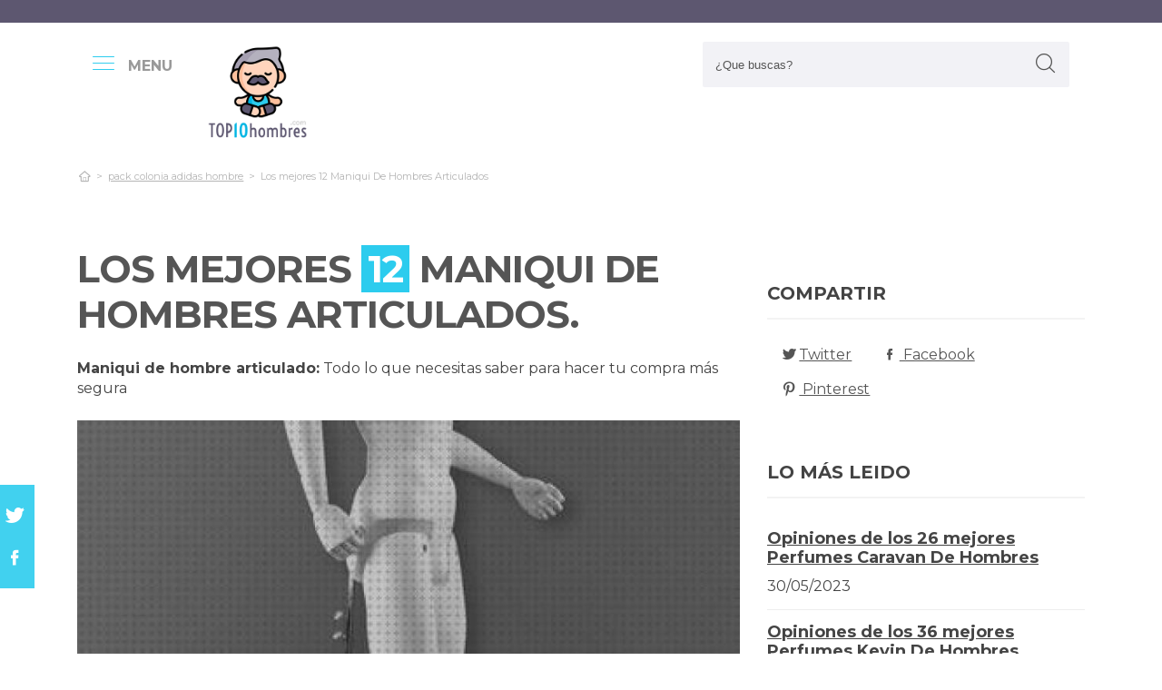

--- FILE ---
content_type: text/html; charset=UTF-8
request_url: https://www.top10hombres.com/es/maniqui-hombre-articulado
body_size: 19289
content:
<!DOCTYPE html> <html lang="es">  <head> <meta charset="utf-8">  <title>⊛ Los 12 Mejores Maniqui De Hombres Articulados : [mes] 2026</title><meta name="description" content="Exhaustivo análisis para maniqui de hombre articulado. Nuestros propios expertos examinan los 12 modelos más vendidos de las mejores marcas y consiguen los mejores descuentos"/><script async src="https://pagead2.googlesyndication.com/pagead/js/adsbygoogle.js?client=ca-pub-4789274151016776" crossorigin="anonymous"></script><base href="https://www.top10hombres.com/"><meta name="robots" content="all" /><meta name="yandex-verify" content="3472b77e94dd3fa3" /><meta name="google-site-verification" content="szsHAAT6cA9cDm2IZQaLur9EtwfE4QwUZ8JWjGyFRRQ" /><meta http-equiv="content-language" content="es" /><meta name="language" content="es" /><meta name="format-detection" value="telephone=no"><meta name="robots" content="index,follow"><meta name="viewport" content="width=device-width, minimum-scale=1.0, maximum-scale=5.0" /><link rel="canonical" href="es/maniqui-hombre-articulado" /><meta name="twitter:card" content="summary" /><meta property="og:title" content="Los mejores 12 Maniqui De Hombres Articulados"><meta property="og:type" content="article"><meta property="og:image" content="https://www.top10hombres.com/data/fotos/maniqui-hombre-articulado.jpg"><meta property="og:image:width" content="379" /><meta property="og:image:height" content="500" /><meta property="og:url" content="es/maniqui-hombre-articulado"><meta property="og:description" content=""><meta name="twitter:title" content="Los mejores 12 Maniqui De Hombres Articulados"><link href="css/073992965c541e91bb5015c10e24abf9.css" rel="stylesheet" type="text/css"><style media="all"></style><link rel="icon" type="image/png" href="favicon.png"><link rel="apple-touch-icon" sizes="57x57" href="apple-icon-57x57.png"><link rel="apple-touch-icon" sizes="72x72" href="apple-icon-72x72.png"><script async src='https://www.googletagmanager.com/gtag/js?id=G-RR6YK1F81W'></script><script> window.dataLayer = window.dataLayer || []; function gtag(){dataLayer.push(arguments);} gtag('js', new Date()); gtag('config', 'G-RR6YK1F81W');</script><script>(function(i,s,o,g,r,a,m){i['GoogleAnalyticsObject']=r;i[r]=i[r]||function(){(i[r].q=i[r].q||[]).push(arguments)},i[r].l=1*new Date();a=s.createElement(o),m=s.getElementsByTagName(o)[0];a.async=1;a.src=g;m.parentNode.insertBefore(a,m)})(window,document,'script','https://www.google-analytics.com/analytics.js','ga');ga('create', 'UA-100562348-1', 'auto');ga('send', 'pageview');</script> </head> <body> <div id="wrapper"> <style>.vivemenu2 { margin:15px auto 5px; display:none;
}
.vivemenu2 a { color: #7b554f; transition:0.3s; cursor:pointer;	margin-left: 12px; margin-right: 12px;
}
.vivemenu2 a:hover { color: #ff9e37;
}
.vivemenu2 a.alli { border-bottom:2px solid #7b554f;
}
@media (min-width: 992px) { #showLeftPush{	display: inline-block !important;	margin-right: 5px;	padding-right: 30px;	margin-top: 10px;	}	#showLeftPush span { color:#999; }	.vivemenu2 { }
}
@media (min-width: 576px) {	.menu_anclado .logo {	width: 90px !important;	margin-top:7px !important;	}
}
@media (min-width: 768px) {	.nav-search {	padding-right: 20px;	float: right !important;	margin-top: 0;	padding-left: 20px;	}
}
.menu_anclado .nav-search #collapseBuscador { padding-top: 4px!important;
}
.header-bottom {	padding-bottom:0px !important;
}
@media (max-width: 768px) { .vivemenu2 a.alli { border:0px; }	.relative {	float: left;	position: absolute !important;	left: 12px;	top: 6px;	}	.logo {	float:none !important;	}
}
.relative {	position:relative;
}</style><header role="banner" class="clearfix"><div class="header-top d-none d-md-inline-block"> <div class="container"> </div> </div> <div class="header-bottom"> <div class="container cab1"><div class="relative paddingR10"><a aria-label="push" id="showLeftPush" href="#menu" rel="nofollow, noindex"><i class="icon-menu-1 paddingR10"></i><span class="d-none d-lg-inline-block"><b>MENU</b></span></a></div> <a href="https://www.top10hombres.com/es/" title="Productos inalambricos" rel="index"><img src="images/logo_s.png" alt="TOP10hombres" class="logo"/></a> <div class="nav-search"> <a aria-label="Buscador" href="#collapseBuscador" data-toggle="collapse" data-target="#collapseBuscador2" aria-expanded="false" aria-controls="collapseBuscador"><img class="d-md-none" src="images/lupa.png" alt="" /></a> <div class="collapse" id="collapseBuscador"> <form role="search" target="_self" class="input-group search-bar" method="get" action=""> <input type="search" autocomplete="on" aria-label="Search Site" class="marginB0 input-group-field" placeholder="¿Que buscas?" value="" name="q" id="buscador_ajax" required valueMinlength="3" itemprop="query-input"> <span class="input-group-btn"> <button aria-label="boton-buscar" type="submit" class="btn"><i class="icon-lupa"></i></button> </span> </form> </div></div><div class="menuCategorias"><nav class="nav-bar" id="menu"> <ul class="barnav nav nav-fill vivemenu2 site-nav"> <li class="site-nav-niveluno nav-item cat-menu-item"><a href="https://www.top10hombres.com/es/gorras" title="Análisis de las mejores gorras para hombres" class=""><span>Gorras</span></a></li><li class="site-nav-niveluno nav-item cat-menu-item"><a href="https://www.top10hombres.com/es/cinturones" title="Los Mejores cinturones para hombres" class=""><span>Cinturones</span></a></li><li class="site-nav-niveluno nav-item cat-menu-item"><a href="https://www.top10hombres.com/es/carteras" title="Review de las mejores carteras para hombres" class=""><span>Carteras</span></a></li><li class="site-nav-niveluno nav-item cat-menu-item"><a href="https://www.top10hombres.com/es/zapatillas" title="TOP zapatillas para hombres" class=""><span>Zapatillas</span></a></li><li class="site-nav-niveluno nav-item cat-menu-item"><a href="https://www.top10hombres.com/es/chalecos" title="Los Mejores chalecos para hombres bajo análisis" class=""><span>Chalecos</span></a></li><li class="site-nav-niveluno nav-item cat-menu-item"><a href="https://www.top10hombres.com/es/cartera-hombre-con-cadena" title="Las mejores Carteras De Hombres Con Cadenas" class=""><span>Cartera hombre con cadena</span></a></li><li class="site-nav-niveluno nav-item cat-menu-item"><a href="https://www.top10hombres.com/es/perfumes-acuaticos-hombre" title="Los mejores Perfumes Acuaticos De Hombres" class=""><span>Perfumes acuaticos hombre</span></a></li><li class="site-nav-niveluno nav-item cat-menu-item"><a href="https://www.top10hombres.com/es/boxer-hombres-marcas" title="Los mejores Boxer De Hombres Marcas" class=""><span>Boxer hombre marca</span></a></li><li class="site-nav-niveluno nav-item cat-menu-item"><a href="https://www.top10hombres.com/es/carteras-de-hombre-tacticas" title="Las Mejores Carteras De Hombres Tacticas" class=""><span>Carteras de hombre tacticas</span></a></li><li class="site-nav-niveluno nav-item cat-menu-item"><a href="https://www.top10hombres.com/es/loewe" title="Review de los mejores loewe para hombres para comprar" class=""><span>Loewe</span></a></li><li class="site-nav-niveluno nav-item cat-menu-item"><a href="https://www.top10hombres.com/es/perfumes" title="Los Mejores perfumes para hombres bajo análisis" class=""><span>Perfumes</span></a></li><li class="site-nav-niveluno nav-item cat-menu-item"><a href="https://www.top10hombres.com/es/relojes" title="TOP relojes para hombres para comprar" class=""><span>Relojes</span></a></li><li class="site-nav-niveluno nav-item cat-menu-item"><a href="https://www.top10hombres.com/es/colonias" title="Las Mejores colonias para hombres a la venta" class=""><span>Colonias</span></a></li><li class="site-nav-niveluno nav-item cat-menu-item"><a href="https://www.top10hombres.com/es/bolso-bandolera-tamano-folio-hombre" title="Los mejores Bolsos Bandolera Tamaños Folios De Hombres" class=""><span>Bolso bandolera tamaño folio hombre</span></a></li><li class="site-nav-niveluno nav-item cat-menu-item"><a href="https://www.top10hombres.com/es/givenchy" title="Los Mejores givenchy para hombres" class=""><span>Givenchy</span></a></li><li class="site-nav-niveluno nav-item cat-menu-item"><a href="https://www.top10hombres.com/es/botas-levis-hombres" title="Opiniones de las mejores Botas Levis De Hombres" class=""><span>Botas levis hombre</span></a></li><li class="site-nav-niveluno nav-item cat-menu-item"><a href="https://www.top10hombres.com/es/jerseis" title="Opiniones de los mejores Jerséis Para Hombres" class=""><span>Jerséis</span></a></li><li class="site-nav-niveluno nav-item cat-menu-item"><a href="https://www.top10hombres.com/es/converse-altas-hombre" title="Opiniones de los mejores Converse Altas De Hombres" class=""><span>Converse altas hombre</span></a></li><li class="site-nav-niveluno nav-item cat-menu-item"><a href="https://www.top10hombres.com/es/invictus" title="Los Mejores invictus para hombres" class=""><span>Invictus</span></a></li><li class="site-nav-niveluno nav-item cat-menu-item"><a href="https://www.top10hombres.com/es/disfraces" title=" Mejores accesorios para disfraces para hombres" class=""><span>Disfraces</span></a></li><li class="site-nav-niveluno nav-item cat-menu-item"><a href="https://www.top10hombres.com/es/parka" title="Los Mejores parka para hombres" class=""><span>Parka</span></a></li><li class="site-nav-niveluno nav-item cat-menu-item"><a href="https://www.top10hombres.com/es/blazer-hombre-cuello-mao" title="Los mejores Blazer De Hombres Cuellos Mao" class=""><span>Blazer hombre cuello mao</span></a></li><li class="site-nav-niveluno nav-item cat-menu-item"><a href="https://www.top10hombres.com/es/zapatos" title="Los Mejores zapatos para hombres" class=""><span>Zapatos</span></a></li><li class="site-nav-niveluno nav-item cat-menu-item"><a href="https://www.top10hombres.com/es/abrigos-hombres-deportivos" title="Análisis de los mejores Abrigos De Hombres Deportivos" class=""><span>Abrigo hombre deportivo</span></a></li><li class="site-nav-niveluno nav-item cat-menu-item"><a href="https://www.top10hombres.com/es/carteros" title="Análisis de los mejores carteros para hombres bajo análisis" class=""><span>Carteros</span></a></li><li class="site-nav-niveluno nav-item cat-menu-item"><a href="https://www.top10hombres.com/es/pendientes" title=" Mejores artículos pendientes para hombres" class=""><span>Pendientes</span></a></li><li class="site-nav-niveluno nav-item cat-menu-item"><a href="https://www.top10hombres.com/es/cartier" title="Los Mejores cartier para hombres" class=""><span>Cartier</span></a></li><li class="site-nav-niveluno nav-item cat-menu-item"><a href="https://www.top10hombres.com/es/versace" title="Análisis de los mejores versace para hombres bajo análisis" class=""><span>Versace</span></a></li></ul></nav></div> </div> <div class="desplegable-cat"></div> </div> </header> <div class="container"> <div class="row" id="category-breadcrumb"> <div class="col-12"> <ul> <li><a href="" itemprop="item" title="Sex shop"><span itemprop="name"><i class="icon-home-outline"></i></span></a><meta itemprop="position" content=1 /></li><li><a href="https://www.top10hombres.com/es/pack-colonia-adidas-hombre" title="pack colonia adidas hombre"><span>pack colonia adidas hombre</span></a></li><li class="active"><span>Los mejores 12 Maniqui De Hombres Articulados</span></li><script type="application/ld+json">{	"@context": "http://schema.org",	"@type": "BreadcrumbList",	"itemListElement":	[	{	"@type": "ListItem",	"position": 1,	"item":	{	"@id": "https://www.top10hombres.com/es/pack-colonia-adidas-hombre",	"name": "pack colonia adidas hombre"	}	}	,{	"@type": "ListItem",	"position": 2,	"item":	{	"@id": "",	"name": "Los mejores 12 Maniqui De Hombres Articulados"	}	}]	}</script> </ul> </div> </div> <div class="row paddingT40-md"> <div class="col-12 col-md-9 col-lg-8"> <article class="article paddingB60" itemscope itemtype="https://schema.org/NewsArticle"> <meta itemscope itemprop="mainEntityOfPage" itemType="https://schema.org/WebPage" itemid="https://www.top10hombres.com/es/maniqui-hombre-articulado"/> <h1 class="titulo-noticia" itemprop="headline">Los mejores <span class="etiqueta_numero">12</span> Maniqui De Hombres Articulados.</h1> <p><b>Maniqui de hombre articulado:</b> Todo lo que necesitas saber para hacer tu compra más segura</p><figure class="article-media-container" itemprop="image" itemscope itemtype="https://schema.org/ImageObject"><picture> <source media="(max-width:768px)" srcset="fr-400x188-data/fotos/maniqui-hombre-articulado.jpg"> <source media="(min-width:769px)" srcset="fr-850x400-data/fotos/maniqui-hombre-articulado.jpg"> <img src="data/fotos/maniqui-hombre-articulado.jpg" alt="Los mejores 12 Maniqui De Hombres Articulados" style="widht:auto"></picture> <meta itemprop="url" content="https://www.top10hombres.com/data/fotos/maniqui-hombre-articulado.jpg"> <meta itemprop="width" content="379"> <meta itemprop="height" content="500"></figure> <span class="fecha_noticia">31 Mar</span> <div class="article-meta-container"><meta itemprop="author" content="Administrador"/> <meta itemprop="name" content="Los mejores 12 Maniqui De Hombres Articulados"/> <meta itemprop="datePublished" datetime="2023-03-31" content="2023-03-31"/> <meta itemprop="dateModified" content="2023-03-31"><div itemprop="publisher" itemtype="http://schema.org/Organization" itemscope="" class="d-none"> <span itemprop="name">TOP10hombres</span> <span itemprop="logo" itemscope itemtype="http://schema.org/ImageObject"><meta itemprop="url" content="https://www.top10hombres.com/data/fotos/logos.png"></span></div> <i class="icon-comment paddingL20"></i> <a href="es/maniqui-hombre-articulado#comentarios" rel="nofollow">0 <span class="d-none d-lg-inline-block">Comentario(s)</span></a> <i class="icon-heart paddingL20"></i> <a href="es/maniqui-hombre-articulado?like=1" rel="nofollow">1</a> <i class="icon-eye paddingL20"></i> 184 </div> <div class="article-content-container" itemprop="description"> <blockquote>Actualizada el 31 de Mar de 2023</blockquote><h2>¿Qué maniqui de hombres articulados comprar?</h2><p>Exhaustiva comparación de <b>maniqui de hombre articulado</b>. Nuestros propios expertos investigan los 12 modelos más cotizados de las marcas Top y buscan las mejores ofertas para ti. No asumas riesgos a la hora de <b>adquirir en línea maniquíes</b>, con nuestra elección te ahorrarás horas de buscar y comparación, estás en el sitio correcto para resolver todas tus inquietudes y comprar online con ofertones.</p><div class="row metodo"><div class="col-12 text-center"><span class="nuestro_metodo">MÉTODO DE ANÁLISIS</span></div><div class="col col-6 col-sm-3"><svg id="metodo__icon-first" data-name="Layer 1" xmlns="http://www.w3.org/2000/svg" viewBox="0 0 76.1 60"><circle class="cls-1" cx="43.76" cy="22.34" r="20.26"></circle><polyline class="cls-2" points="34.76 47.09 34.76 58.5 1.5 58.5 1.5 25.24 17.22 25.24"></polyline><polyline class="cls-2" points="29.54 25.24 34.76 25.24 34.76 34.08"></polyline><line class="cls-2" x1="41.73" y1="48.91" x2="34.76" y2="58.5"></line><polyline class="cls-2" points="30.22 17.34 44.33 17.34 44.33 36.92"></polyline><polyline class="cls-2" points="1.5 25.24 15.62 17.34 18.42 17.34"></polyline><line class="cls-3" x1="44.33" y1="17.35" x2="34.76" y2="25.24"></line><circle class="cls-3" cx="43.76" cy="22.34" r="20.84"></circle><line class="cls-4" x1="58.49" y1="37.08" x2="74.6" y2="53.19"></line><defs></defs></svg><style>.miavatar{	max-height: 120px !important;	height: auto !important; max-width: 120px !important; width: 100%; margin: 0px !important; border-radius: 50%; padding: 0px !important; border: solid 3px #fab280;	}
.metodo .nuestro_metodo{ font-weight: 700; margin-bottom: 22px; font-size: 20px; display: block; color: #e2935d;
}
.metodo{	padding-bottom: 60px;	padding-top: 15px;
}
.metodo svg, .metodo img {	max-height: 60px;	min-width: 79px;	display: block;	margin: 0 auto 8px auto;
}
.metodo__num {	font-style: normal;	font-weight: 700;	font-size: 1.5rem;	line-height: 130%;	display: block;	COLOR: #e2935d;
}
.metodo__text {	font-style: normal;	font-weight: 500;	font-size: 13px;	line-height: 1.3;	color: #fab280;	color: var(--kb-color-primary-2,#fab280);	display: block;
}
#metodo__icon-first {	margin-left: 38px;
}
.metodo__info {	text-align: center;	padding-top:10px; padding-bottom: 24px;
}
@media (min-width: 768px){	.metodo svg, .metodo img {	margin: 0;	width: auto;	height: 60px;	}	.metodo{	padding-top: 40px;	}	.metodo .nuestro_metodo {	margin-bottom: 30px;	}	#metodo__icon-first {	margin-left: 0;	}	.metodo .col {	display: flex;	}	.metodo .col {	border-left: 2px solid #F4F4F4;	border-right: 2px solid #F4F4F4;	}	.metodo .col:first-of-type {	border-left: none;	}	.metodo .col:last-of-type {	border-right: none;	}	.metodo__info {	padding-left: 10px;	}
}	#metodo__icon-first .cls-1{fill:#fff0e6;fill:var(--kb-color-primary, #fff0e6);opacity:.4}	#metodo__icon-first .cls-1,#metodo__icon-first .cls-2,#metodo__icon-first .cls-3,#metodo__icon-first .cls-4{stroke:#fab280;stroke:var(--kb-color-primary-2,#fab280);stroke-width:3px}	#metodo__icon-first .cls-1,#metodo__icon-first .cls-2,#metodo__icon-first .cls-4{stroke-linecap:round}	#metodo__icon-first .cls-1,#metodo__icon-first .cls-2{stroke-linejoin:round}	#metodo__icon-first .cls-2,#metodo__icon-first .cls-3{fill:none}	#metodo__icon-first .cls-3,#metodo__icon-first .cls-4{stroke-miterlimit:10}#metodo__icon-first .cls-4{fill:#1d1d1b}</style><div class="metodo__info"><span class="metodo__num">21</span><span class="metodo__text">Productos evaluados</span></div></div><div class="col col-6 col-sm-3"><svg id="metodo__icon-second" data-name="Layer 1" xmlns="http://www.w3.org/2000/svg" viewBox="0 0 54.74 60"><circle class="cls-1" cx="27.32" cy="34.65" r="23.85"></circle><circle class="cls-3" cx="27.32" cy="34.65" r="23.85"></circle><polyline class="cls-2" points="27.32 19.53 27.32 36.43 36.33 36.43"></polyline><polyline class="cls-2" points="3.96 17.76 1.5 15.31 6.54 10.26 8.93 12.65"></polyline><polyline class="cls-2" points="50.78 17.76 53.24 15.31 48.2 10.26 45.81 12.65"></polyline><path class="cls-2" d="M31.82,6a4.51,4.51,0,0,0-9,0"></path><defs></defs></svg><style>#metodo__icon-second .cls-3 { fill: none; stroke: #fab280; stroke: var(--kb-color-primary-2, #fab280); stroke-width: 3px;	}	#metodo__icon-second .cls-1 { fill: #fff0e6; fill: var(--kb-color-primary, #fff0e6); opacity: .4;	} #metodo__icon-second .cls-1, #metodo__icon-second .cls-2 { stroke: #fab280; stroke: var(--kb-color-primary-2,#fab280); stroke-linecap: round; stroke-linejoin: round; stroke-width: 3px } #metodo__icon-second .cls-2 { fill: none }</style><div class="metodo__info"><span class="metodo__num">23</span><span class="metodo__text">Horas invertidas</span></div></div><div class="col col-6 col-sm-3"><svg id="metodo__icon-third" data-name="Layer 1" xmlns="http://www.w3.org/2000/svg" viewBox="0 0 63.51 60"><circle class="cir-1" cx="30.76" cy="22.43" r="20.34" stroke-linecap="round" stroke-linejoin="round" stroke-width="3"></circle><circle class="cls-2" cx="30.76" cy="22.43" r="20.93"></circle><path class="cls-2" d="M45.56 37.23l16.45 16.46M38.76 35.87V29.2L23.99 14.42M5.71 13.62H1.5V58.5h37.26V47.18M38.76 29.77H23.73"></path><path class="cls-2" d="M38.76 29.77H23.73V14.24h-5.67"></path><defs></defs></svg><style> #metodo__icon-third .cls-2{	stroke:#fff0e6;	stroke:var(--kb-color-primary-2, #fab280);	stroke-linecap:round;stroke-linejoin:round;stroke-width:3px;fill:none } #metodo__icon-third .cir-1 {	fill: rgb(207, 232, 255);	fill: var(--kb-color-primary ,#fff0e6);	opacity: .4; }</style><div class="metodo__info"><span class="metodo__num">19</span><span class="metodo__text">Artículos analisados</span></div></div><div class="col col-6 col-sm-3"><svg id="metodo__icon-fourth" data-name="Layer 1" xmlns="http://www.w3.org/2000/svg" viewBox="0 0 67.78 60"><path d="M66.35 16.73A15.16 15.16 0 1037.42 23c.55 1.21-2.65 9.56-2.65 9.56s6.55-4.3 7.62-3.54a15.14 15.14 0 0024-12.33z" stroke="#fff0e6" stroke-linecap="round" stroke-linejoin="round" stroke-width="3" fill="var(--kb-color-primary ,#fff0e6)" style="opacity: .4"></path><path d="M66.35 16.73A15.16 15.16 0 1037.42 23c.55 1.21-2.65 9.56-2.65 9.56s6.55-4.3 7.62-3.54a15.14 15.14 0 0024-12.33z" stroke="var(--kb-color-primary-2, #fab280)" stroke-linecap="round" stroke-linejoin="round" stroke-width="3" fill="none"></path><path d="M45.92 15.05a1.72 1.72 0 100 3.43 1.72 1.72 0 000-3.43zm5.62 0a1.72 1.72 0 000 3.43 1.72 1.72 0 100-3.43zm5.62 0a1.72 1.72 0 000 3.43 1.72 1.72 0 100-3.43z" fill="var(--kb-color-primary-2, #fab280)"></path><path class="xcls-3 boy" d="M26.8 25v7.57a8 8 0 01-8 8h-1.39a8 8 0 01-8-8V25"></path><path class="xcls-3 boy" d="M9.43 28c-3.31 0-3.31-5.72-3.31-5.72a11.05 11.05 0 0111-11h1.95a11.05 11.05 0 0111 11S30.63 28 26.8 28M9.43 24.2a9.78 9.78 0 009.71-1.2m7.66 2s-4.68 1.19-7.66-2m-3.73 17.52v5.07m5.41-4.75v5.31M1.43 58.57v-6.65a5.32 5.32 0 011.91-4L10.45 44s6.92 5.68 15.29-.15L32.85 48a5.31 5.31 0 011.92 4v6.66"></path><defs></defs></svg><style>#metodo__icon-fourth .xcls-3{	stroke:#fab280;	stroke-linecap:round;	stroke-linejoin:round;	stroke-width:3px;	fill:none;	}	#metodo__icon-fourth .boy {	stroke: #fab280;	stroke: var(--kb-color-primary-2, #fab280);	}</style><div class="metodo__info"><span class="metodo__num">63</span><span class="metodo__text">Opiniones de usuarios</span></div></div></div><ul class="ul-indice"><li class='indice'>Índice</li><li><a href="https://www.top10hombres.com/es/maniqui-hombre-articulado#Listado_de_los_mejores_12_maniqui_hombre_articulado">1. Listado de los mejores 12 maniqui hombre articulado</a></li><li><a href="https://www.top10hombres.com/es/maniqui-hombre-articulado#De_bondt_laura___busto_de_sastre__talla_s__ajustable_" class="ancla_producto"><div class="row indiceproductos"><div class="col-3"><div class="txt_media">10 <span>SOBRESALIENTE</span></div></div><div class="col-3"><div><img loading="lazy" src="https://m.media-amazon.com/images/I/311yg5XYQoL._AC_.jpg" alt="De Bondt Laura - Busto de sastre (talla S, ajustable)" class="img-responsive"></div></div><div class="col-6">1. De Bondt Laura - Busto de sastre (talla S, ajustable)</div></div></a></li><li><a href="https://www.top10hombres.com/es/maniqui-hombre-articulado#Tectake_maniqui_figura_de_maniqui___giratorio_y_movil___pata_de_apoyo_de_cristal_con_base___varios_modelos__hombre___no__402662_" class="ancla_producto"><div class="row indiceproductos"><div class="col-3"><div class="txt_media">9.1 <span>SOBRESALIENTE</span></div></div><div class="col-3"><div><img loading="lazy" src="https://m.media-amazon.com/images/I/31a5sIrOVuL._SL500_.jpg" alt=" TecTake Maniquí Figura de maniquí | Giratorio y móvil | Pata de Apoyo de Cristal con Base - Varios Modelos (Hombre | no. 402662) " class="img-responsive"></div></div><div class="col-6">2. TecTake Maniquí Figura de maniquí | Giratorio y móvil | Pata de Apoyo de Cristal con Base - Varios Modelos (Hombre | no. 402662) </div></div></a></li><li><a href="https://www.top10hombres.com/es/maniqui-hombre-articulado#Vidaxl_maniqui_para_hombre_a" class="ancla_producto"><div class="row indiceproductos"><div class="col-3"><div class="txt_media">8 <span>NOTABLE</span></div></div><div class="col-3"><div><img loading="lazy" src="https://images-na.ssl-images-amazon.com/images/I/51LVb33tcbL._AC_SL1024_.jpg" alt="vidaXL Maniquí para Hombre A" class="img-responsive"></div></div><div class="col-6">3. vidaXL Maniquí para Hombre A</div></div></a></li><li><a href="https://www.top10hombres.com/es/maniqui-hombre-articulado#Euroton_display_mc_1black___maniqui_masculino__articulado_negro__mate__negro" class="ancla_producto"><div class="row indiceproductos"><div class="col-3"><div class="txt_media">7.6 <span>NOTABLE</span></div></div><div class="col-3"><div><img loading="lazy" src="https://m.media-amazon.com/images/I/71jfjrAs0ZL._AC_SL1500_.jpg" alt="Euroton Display MC-1Black - Maniquí masculino, articulado negro, mate, negro" class="img-responsive"></div></div><div class="col-6">4. Euroton Display MC-1Black - Maniquí masculino, articulado negro, mate, negro</div></div></a></li><li><a href="https://www.top10hombres.com/es/maniqui-hombre-articulado#Euroton_sb_2___maniqui_para_escaparate__140_cm__articulado__sirve_como_nino_o_como_nina_" class="ancla_producto"><div class="row indiceproductos"><div class="col-3"><div class="txt_media">8.4 <span>NOTABLE</span></div></div><div class="col-3"><div><img loading="lazy" src="https://m.media-amazon.com/images/I/51x2INu0omL._AC_SL1398_.jpg" alt="Euroton SB-2 - Maniquí para escaparate (140 cm, articulado, sirve como niño o como niña)" class="img-responsive"></div></div><div class="col-6">5. Euroton SB-2 - Maniquí para escaparate (140 cm, articulado, sirve como niño o como niña)</div></div></a></li><li><a href="https://www.top10hombres.com/es/maniqui-hombre-articulado#Clarie_maniqui_de_decoracion_jungle_" class="ancla_producto"><div class="row indiceproductos"><div class="col-3"><div class="txt_media">7.1 <span>NOTABLE</span></div></div><div class="col-3"><div><img loading="lazy" src="https://m.media-amazon.com/images/I/71vj6cARyEL._AC_SL1500_.jpg" alt="Clarie Maniqui de Decoracion Jungle, 83" class="img-responsive"></div></div><div class="col-6">6. Clarie Maniqui de Decoracion Jungle, 83</div></div></a></li><li><a href="https://www.top10hombres.com/es/maniqui-hombre-articulado#Tonhan_maniqui_de_maniqui_abstracto_pintado_negro_mate_xm11_" class="ancla_producto"><div class="row indiceproductos"><div class="col-3"><div class="txt_media">5 <span>APROBADO</span></div></div><div class="col-3"><div><img loading="lazy" src="https://m.media-amazon.com/images/I/41k-3kQa6YL._SL500_.jpg" alt=" TonHan Maniquí de maniquí abstracto pintado negro mate XM11-8 " class="img-responsive"></div></div><div class="col-6">7. TonHan Maniquí de maniquí abstracto pintado negro mate XM11-8 </div></div></a></li><li><a href="https://www.top10hombres.com/es/maniqui-hombre-articulado#Dazzleex_maniqui_inflable_masculino_del_cuerpo_completo_del_hombre_exhibicion_del_modelo_de_la_ropa_de_la_sastre_del_torso_del_hombre" class="ancla_producto"><div class="row indiceproductos"><div class="col-3"><div class="txt_media">5 <span>APROBADO</span></div></div><div class="col-3"><div><img loading="lazy" src="https://m.media-amazon.com/images/I/31XeqqKUHSL._AC_SL1000_.jpg" alt="DAZZLEEX Maniquí inflable masculino del cuerpo completo del hombre exhibición del modelo de la ropa de la sastre del torso del hombre" class="img-responsive"></div></div><div class="col-6">8. DAZZLEEX Maniquí inflable masculino del cuerpo completo del hombre exhibición del modelo de la ropa de la sastre del torso del hombre</div></div></a></li><li><a href="https://www.top10hombres.com/es/maniqui-hombre-articulado#Maniqui_torso_cuerpo_femenino_maniqui_cuerpo_completo_sentado_maniqui_ropa_exhibicion_percha_gruesa_base_de_acero_inoxidable" class="ancla_producto"><div class="row indiceproductos"><div class="col-3"><div class="txt_media">5 <span>APROBADO</span></div></div><div class="col-3"><div><img loading="lazy" src="https://m.media-amazon.com/images/I/51U08PlSlUS._AC_SL1497_.jpg" alt="Maniquí Torso Cuerpo Femenino maniquí Cuerpo Completo Sentado maniquí Ropa exhibición Percha Gruesa Base de Acero Inoxidable" class="img-responsive"></div></div><div class="col-6">9. Maniquí Torso Cuerpo Femenino maniquí Cuerpo Completo Sentado maniquí Ropa exhibición Percha Gruesa Base de Acero Inoxidable</div></div></a></li><li><a href="https://www.top10hombres.com/es/maniqui-hombre-articulado#Barture_maniqui_masculino_maniqui_de_costura_sin_brazos_base_de_madera_maciza_altura_ajustable_adecuado_adecuado_para_escaparate_modelo_de_tienda__color___b__size___3__" class="ancla_producto"><div class="row indiceproductos"><div class="col-3"><div class="txt_media">5 <span>APROBADO</span></div></div><div class="col-3"><div><img loading="lazy" src="https://m.media-amazon.com/images/I/41C728gYHAL._AC_SL1001_.jpg" alt="Barture Maniqui Masculino Maniquí De Costura Sin Brazos Base De Madera Maciza Altura Ajustable Adecuado Adecuado para Escaparate Modelo De Tienda (Color : B, Size : 3#)" class="img-responsive"></div></div><div class="col-6">10. Barture Maniqui Masculino Maniquí De Costura Sin Brazos Base De Madera Maciza Altura Ajustable Adecuado Adecuado para Escaparate Modelo De Tienda (Color : B, Size : 3#)</div></div></a></li><li><a href="https://www.top10hombres.com/es/maniqui-hombre-articulado#Barture_maniqui_mascurino_de_sastre__articulacion_del_brazo_activo_base_de_madera_maciza_usado_for_escaparate_de_los_hombres__color___a_" class="ancla_producto"><div class="row indiceproductos"><div class="col-3"><div class="txt_media">5 <span>APROBADO</span></div></div><div class="col-3"><div><img loading="lazy" src="https://m.media-amazon.com/images/I/51TsewRR8ML._AC_SL1500_.jpg" alt="Barture Maniquí Mascurino De Sastre, Articulación del Brazo Activo Base De Madera Maciza Usado for Escaparate De Los Hombres (Color : A)" class="img-responsive"></div></div><div class="col-6">11. Barture Maniquí Mascurino De Sastre, Articulación del Brazo Activo Base De Madera Maciza Usado for Escaparate De Los Hombres (Color : A)</div></div></a></li><li><a href="https://www.top10hombres.com/es/maniqui-hombre-articulado#Maniqui_de_mitad_del_cuerpo_del_torso_masculino_inflable_del_modelo_de_la_parte_superior_de_la_ropa_de_exhibicion" class="ancla_producto"><div class="row indiceproductos"><div class="col-3"><div class="txt_media">2 <span>SUSPENSO</span></div></div><div class="col-3"><div><img loading="lazy" src="https://m.media-amazon.com/images/I/514QgdSNhdL._AC_SL1000_.jpg" alt="Maniquí de mitad del cuerpo del torso masculino inflable del modelo de la parte superior de la ropa de exhibición" class="img-responsive"></div></div><div class="col-6">12. Maniquí de mitad del cuerpo del torso masculino inflable del modelo de la parte superior de la ropa de exhibición</div></div></a></li></ul><div class="row marginT30"><div class="col-12"><a name="Listado_de_los_mejores_12_maniqui_hombre_articulado"></a><h2>Listado de los mejores 12 maniqui hombre articulado</h2></div><div class="col-12 col-md-4"><img loading="lazy" src="images/buena-compra-9.jpg" alt="Comparativas y opiniones sobre maniquíes maniqui hombre articulado"></div><div class="col-12 col-md-8"><p>La búsqueda de un determinado modelo puede resultar un auténtico postulado de indagación, de puntos fuertes y débiles, de relación calidad-precio y de valoraciones de terceros clientes del servicio. Para hacerte la búsqueda más cómoda, , hemos creado un inventario de los mejores modelos, seleccionados cuidadosamente para que no tengas que marearte buscando y no uses más tiempo que el preciso.</p></div></div><hr><div class="contenedor_amazon paddingT50"><div class="row blog_producto"><div class="col-3 col-md-2"><div class="score">1</div></div><div class="col-9 col-md-10 paddingL0"><a name="De_bondt_laura___busto_de_sastre__talla_s__ajustable_"></a><h3 class="paddingT0 marginB0"><span data-atributo="aHR0cHM6Ly93d3cuYW1hem9uLmVzL2dwL3Byb2R1Y3QvQjA3S1hZQ0Q0Qi9yZWY9YXNfbGlfcWZfYXNpbl9pbF90bD9pZT1VVEY4JnRhZz10b3AxMGhvbWJyZXMtMjEmY3JlYXRpdmVBU0lOPUIwN0tYWUNENEI=" class="camuflaEnlace" target="_blank">De Bondt Laura - Busto de sastre (talla S, ajustable)</span></h3><div class="ratings-container"><span data-atributo="aHR0cHM6Ly93d3cuYW1hem9uLmVzL2dwL3Byb2R1Y3QvQjA3S1hZQ0Q0Qi9yZWY9YXNfbGlfcWZfYXNpbl9pbF90bD9pZT1VVEY4JnRhZz10b3AxMGhvbWJyZXMtMjEmY3JlYXRpdmVBU0lOPUIwN0tYWUNENEIjY3VzdG9tZXJSZXZpZXdz" class="camuflaEnlace ancla-movimiento" target="_blank"><i class="icon-heart active"></i><i class="icon-heart active"></i><i class="icon-heart active"></i><i class="icon-heart active"></i><i class="icon-heart active"></i><span><i class="icon-comment"></i> 1</span> <span class="d-none d-lg-inline">opinion(es)</span></span></div></div><div class="col-12 paddingT20 text-center"><span data-atributo="aHR0cHM6Ly93d3cuYW1hem9uLmVzL2dwL3Byb2R1Y3QvQjA3S1hZQ0Q0Qi9yZWY9YXNfbGlfcWZfYXNpbl9pbF90bD9pZT1VVEY4JnRhZz10b3AxMGhvbWJyZXMtMjEmY3JlYXRpdmVBU0lOPUIwN0tYWUNENEI=" target="_blank" target="_blank" class="camuflaEnlace"><img loading="lazy" src="https://m.media-amazon.com/images/I/311yg5XYQoL._AC_.jpg" alt="De Bondt Laura - Busto de sastre (talla S, ajustable)"></span></div><div class="col-12 paddingT20"><span data-atributo="aHR0cHM6Ly93d3cuYW1hem9uLmVzL2dwL3Byb2R1Y3QvQjA3S1hZQ0Q0Qi9yZWY9YXNfbGlfcWZfYXNpbl9pbF90bD9pZT1VVEY4JnRhZz10b3AxMGhvbWJyZXMtMjEmY3JlYXRpdmVBU0lOPUIwN0tYWUNENEI=" target="_blank" class="camuflaEnlace btn btn-dos marginB20 w100"><i class="icon-eye size20"></i> VER Más FOTOS</span><span data-atributo="aHR0cHM6Ly93d3cuYW1hem9uLmVzL2dwL3Byb2R1Y3QvQjA3S1hZQ0Q0Qi9yZWY9YXNfbGlfcWZfYXNpbl9pbF90bD9pZT1VVEY4JnRhZz10b3AxMGhvbWJyZXMtMjEmY3JlYXRpdmVBU0lOPUIwN0tYWUNENEI=" target="_blank" title="De Bondt Laura - Busto de sastre (talla S, ajustable)" class="camuflaEnlace btn btn-uno marginB30 w100"><i class="icon-bolsa-de-la-compra size20"></i> € EN AMAZON</span><div class="mas_info"><ul>Busto de costura en talla L.Pecho: 84 – 100 cm.Cintura: 65 – 81 cm.Cadera: 89 – 101 cm.<li><i class="icon-tag"></i> Marca: Lawei</li></ul></div><div class="row"><div class="col-12 col-md-4 paddingT20 stat_amazon"><div class="row"><div class="col-12 titulo_val"><i class="icon icon-award"></i> VALORACIÓN DEL PRODUCTO</div><div class="col-4 col-md-12"><div class="txt_media">10 <span>SOBRESALIENTE</span></div></div><div class="col-8 col-md-12"><div class="row"><div class="col-5">5 estrellas</div><div class="col-7"><div class="progress"><div class="progress-bar" role="progressbar" style="width: 100%" aria-valuenow="100" aria-valuemin="0" aria-valuemax="100"></div></div></div><div class="col-5">4 estrellas</div><div class="col-7"><div class="progress"><div class="progress-bar" role="progressbar" style="width: 0%" aria-valuenow="0" aria-valuemin="0" aria-valuemax="100"></div></div></div><div class="col-5">3 estrellas</div><div class="col-7"><div class="progress"><div class="progress-bar" role="progressbar" style="width: 0%" aria-valuenow="0" aria-valuemin="0" aria-valuemax="100"></div></div></div><div class="col-5">2 estrellas</div><div class="col-7"><div class="progress"><div class="progress-bar" role="progressbar" style="width: 0%" aria-valuenow="0" aria-valuemin="0" aria-valuemax="100"></div></div></div><div class="col-5">1 estrella</div><div class="col-7"><div class="progress"><div class="progress-bar" role="progressbar" style="width: 0%" aria-valuenow="0" aria-valuemin="0" aria-valuemax="100"></div></div></div></div></div><div class="col-12"><hr><ul class="ul-simple"></ul></div></div></div><div class="col-12 col-md-8 paddingT20 opi_amazon"><p></p></div></div><hr></div></div><div class="row blog_producto"><div class="col-3 col-md-2"><div class="score">2</div></div><div class="col-9 col-md-10 paddingL0"><a name="Tectake_maniqui_figura_de_maniqui___giratorio_y_movil___pata_de_apoyo_de_cristal_con_base___varios_modelos__hombre___no__402662_"></a><h3 class="paddingT0 marginB0"><span data-atributo="aHR0cHM6Ly93d3cuYW1hem9uLmVzL2dwL3Byb2R1Y3QvQjA3NTE5WjdZOC9yZWY9YXNfbGlfcWZfYXNpbl9pbF90bD9pZT1VVEY4JnRhZz10b3AxMGhvbWJyZXMtMjEmY3JlYXRpdmVBU0lOPUIwNzUxOVo3WTg=" class="camuflaEnlace" target="_blank"> TecTake Maniquí Figura de maniquí | Giratorio y móvil | Pata de Apoyo de Cristal con Base - Varios Modelos (Hombre | no. 402662) </span></h3><div class="ratings-container"><span data-atributo="aHR0cHM6Ly93d3cuYW1hem9uLmVzL2dwL3Byb2R1Y3QvQjA3NTE5WjdZOC9yZWY9YXNfbGlfcWZfYXNpbl9pbF90bD9pZT1VVEY4JnRhZz10b3AxMGhvbWJyZXMtMjEmY3JlYXRpdmVBU0lOPUIwNzUxOVo3WTgjY3VzdG9tZXJSZXZpZXdz" class="camuflaEnlace ancla-movimiento" target="_blank"><i class="icon-heart active"></i><i class="icon-heart active"></i><i class="icon-heart active"></i><i class="icon-heart active"></i><i class="icon-heart active"></i><span><i class="icon-comment"></i> 127</span> <span class="d-none d-lg-inline">opinion(es)</span></span></div></div><div class="col-12 paddingT20 text-center"><span data-atributo="aHR0cHM6Ly93d3cuYW1hem9uLmVzL2dwL3Byb2R1Y3QvQjA3NTE5WjdZOC9yZWY9YXNfbGlfcWZfYXNpbl9pbF90bD9pZT1VVEY4JnRhZz10b3AxMGhvbWJyZXMtMjEmY3JlYXRpdmVBU0lOPUIwNzUxOVo3WTg=" target="_blank" target="_blank" class="camuflaEnlace"><img loading="lazy" src="https://m.media-amazon.com/images/I/31a5sIrOVuL._SL500_.jpg" alt=" TecTake Maniquí Figura de maniquí | Giratorio y móvil | Pata de Apoyo de Cristal con Base - Varios Modelos (Hombre | no. 402662) "></span></div><div class="col-12 paddingT20"><span data-atributo="aHR0cHM6Ly93d3cuYW1hem9uLmVzL2dwL3Byb2R1Y3QvQjA3NTE5WjdZOC9yZWY9YXNfbGlfcWZfYXNpbl9pbF90bD9pZT1VVEY4JnRhZz10b3AxMGhvbWJyZXMtMjEmY3JlYXRpdmVBU0lOPUIwNzUxOVo3WTg=" target="_blank" class="camuflaEnlace btn btn-dos marginB20 w100"><i class="icon-eye size20"></i> VER Más FOTOS</span><span data-atributo="aHR0cHM6Ly93d3cuYW1hem9uLmVzL2dwL3Byb2R1Y3QvQjA3NTE5WjdZOC9yZWY9YXNfbGlfcWZfYXNpbl9pbF90bD9pZT1VVEY4JnRhZz10b3AxMGhvbWJyZXMtMjEmY3JlYXRpdmVBU0lOPUIwNzUxOVo3WTg=" target="_blank" title=" TecTake Maniquí Figura de maniquí | Giratorio y móvil | Pata de Apoyo de Cristal con Base - Varios Modelos (Hombre | no. 402662) " class="camuflaEnlace btn btn-uno marginB30 w100"><i class="icon-bolsa-de-la-compra size20"></i> 147,99€ EN AMAZON</span><div class="mas_info"><ul><p>Proporciones reales, una postura natural, así como un fino dibujo facial, son las propiedades que conforman el maniquí de TecTake Con su cabeza giratoria y reclinable y los brazos movibles, la figura siempre se puede modificar a su gusto // Tamaño: 185 cm // Anchura de hombro: 46 cm // Longitud del brazo: 77 cm.</p><p>El diseño atractivo y moderno del muñeco armoniza con los más distintos estilos de moda y accesorios // contorno de pecho: 95 cm // contorno de la cintura: 76 cm // contorno de la cadera: 96 cm La placa de cristal con base de aluminio asegura un soporte estable y permite el uso de calzado // Número de calzado: 41 - 42 // Placa de cristal (largo x ancho): 42 x 30 cm // Peso: 8,4 kg.</p><p>Ya sea para una presentación de escaparate, como atracción en una fiesta o como perchero de otro tipo: El robusto maniquísiempre tiene una buena figura.</p><li><i class="icon-tag"></i> Marca: Tectake</li></ul></div><div class="row"><div class="col-12 col-md-4 paddingT20 stat_amazon"><div class="row"><div class="col-12 titulo_val"><i class="icon icon-award"></i> VALORACIÓN DEL PRODUCTO</div><div class="col-4 col-md-12"><div class="txt_media">9.1 <span>SOBRESALIENTE</span></div></div><div class="col-8 col-md-12"><div class="row"><div class="col-5">5 estrellas</div><div class="col-7"><div class="progress"><div class="progress-bar" role="progressbar" style="width: 71%" aria-valuenow="71" aria-valuemin="0" aria-valuemax="100"></div></div></div><div class="col-5">4 estrellas</div><div class="col-7"><div class="progress"><div class="progress-bar" role="progressbar" style="width: 19%" aria-valuenow="19" aria-valuemin="0" aria-valuemax="100"></div></div></div><div class="col-5">3 estrellas</div><div class="col-7"><div class="progress"><div class="progress-bar" role="progressbar" style="width: 7%" aria-valuenow="7" aria-valuemin="0" aria-valuemax="100"></div></div></div><div class="col-5">2 estrellas</div><div class="col-7"><div class="progress"><div class="progress-bar" role="progressbar" style="width: 1%" aria-valuenow="1" aria-valuemin="0" aria-valuemax="100"></div></div></div><div class="col-5">1 estrella</div><div class="col-7"><div class="progress"><div class="progress-bar" role="progressbar" style="width: 3%" aria-valuenow="3" aria-valuemin="0" aria-valuemax="100"></div></div></div></div></div><div class="col-12"><hr><ul class="ul-simple"></ul></div></div></div><div class="col-12 col-md-8 paddingT20 opi_amazon"><p><b>Opinión de un comprador:</b> Bien</p><p><span data-atributo='aHR0cHM6Ly93d3cuYW1hem9uLmVzL2dwL3Byb2R1Y3QvQjA3NTE5WjdZOC9yZWY9YXNfbGlfcWZfYXNpbl9pbF90bD9pZT1VVEY4JnRhZz10b3AxMGhvbWJyZXMtMjEmY3JlYXRpdmVBU0lOPUIwNzUxOVo3WTgjY3VzdG9tZXJSZXZpZXdz' target='_blank' class='camuflaEnlace btn btn-dos marginB30'>VER MÁS OPINIONES</span></p></div></div><hr></div></div><div class="row blog_producto"><div class="col-3 col-md-2"><div class="score">3</div></div><div class="col-9 col-md-10 paddingL0"><a name="Vidaxl_maniqui_para_hombre_a"></a><h3 class="paddingT0 marginB0"><span data-atributo="aHR0cHM6Ly93d3cuYW1hem9uLmVzL2dwL3Byb2R1Y3QvQjAwRFpGTVFDTS9yZWY9YXNfbGlfcWZfYXNpbl9pbF90bD9pZT1VVEY4JnRhZz10b3AxMGhvbWJyZXMtMjEmY3JlYXRpdmVBU0lOPUIwMERaRk1RQ00=" class="camuflaEnlace" target="_blank">vidaXL Maniquí para Hombre A</span></h3><div class="ratings-container"><span data-atributo="aHR0cHM6Ly93d3cuYW1hem9uLmVzL2dwL3Byb2R1Y3QvQjAwRFpGTVFDTS9yZWY9YXNfbGlfcWZfYXNpbl9pbF90bD9pZT1VVEY4JnRhZz10b3AxMGhvbWJyZXMtMjEmY3JlYXRpdmVBU0lOPUIwMERaRk1RQ00jY3VzdG9tZXJSZXZpZXdz" class="camuflaEnlace ancla-movimiento" target="_blank"><i class="icon-heart active"></i><i class="icon-heart active"></i><i class="icon-heart active"></i><i class="icon-heart active"></i><i class="icon-heart active"></i><span><i class="icon-comment"></i> 5</span> <span class="d-none d-lg-inline">opinion(es)</span></span></div></div><div class="col-12 paddingT20 text-center"><span data-atributo="aHR0cHM6Ly93d3cuYW1hem9uLmVzL2dwL3Byb2R1Y3QvQjAwRFpGTVFDTS9yZWY9YXNfbGlfcWZfYXNpbl9pbF90bD9pZT1VVEY4JnRhZz10b3AxMGhvbWJyZXMtMjEmY3JlYXRpdmVBU0lOPUIwMERaRk1RQ00=" target="_blank" target="_blank" class="camuflaEnlace"><img loading="lazy" src="https://images-na.ssl-images-amazon.com/images/I/51LVb33tcbL._AC_SL1024_.jpg" alt="vidaXL Maniquí para Hombre A"></span></div><div class="col-12 paddingT20"><span data-atributo="aHR0cHM6Ly93d3cuYW1hem9uLmVzL2dwL3Byb2R1Y3QvQjAwRFpGTVFDTS9yZWY9YXNfbGlfcWZfYXNpbl9pbF90bD9pZT1VVEY4JnRhZz10b3AxMGhvbWJyZXMtMjEmY3JlYXRpdmVBU0lOPUIwMERaRk1RQ00=" target="_blank" class="camuflaEnlace btn btn-dos marginB20 w100"><i class="icon-eye size20"></i> VER Más FOTOS</span><span data-atributo="aHR0cHM6Ly93d3cuYW1hem9uLmVzL2dwL3Byb2R1Y3QvQjAwRFpGTVFDTS9yZWY9YXNfbGlfcWZfYXNpbl9pbF90bD9pZT1VVEY4JnRhZz10b3AxMGhvbWJyZXMtMjEmY3JlYXRpdmVBU0lOPUIwMERaRk1RQ00=" target="_blank" title="vidaXL Maniquí para Hombre A" class="camuflaEnlace btn btn-uno marginB30 w100"><i class="icon-bolsa-de-la-compra size20"></i> 222,49€ EN AMAZON</span><div class="mas_info"><ul><li>Material: PE (cuerpo) ecológico, vidrio blindado (base) y aluminio (soporte), Color: Beige</li><li>Talla vestido: 54, Nímero de zapato: 42</li><li>Ancho de hombro: 47 cm, Altura del cuerpo: 187 cm</li><li>Busto/Pecho: 94,5 cm, Cintura: 75 cm</li><li>Caderas: 86 cm</li></ul></div><div class="row"><div class="col-12 col-md-4 paddingT20 stat_amazon"><div class="row"><div class="col-12 titulo_val"><i class="icon icon-award"></i> VALORACIÓN DEL PRODUCTO</div><div class="col-4 col-md-12"><div class="txt_media">8 <span>NOTABLE</span></div></div><div class="col-8 col-md-12"><div class="row"><div class="col-5">5 estrellas</div><div class="col-7"><div class="progress"><div class="progress-bar" role="progressbar" style="width: 64%" aria-valuenow="64" aria-valuemin="0" aria-valuemax="100"></div></div></div><div class="col-5">4 estrellas</div><div class="col-7"><div class="progress"><div class="progress-bar" role="progressbar" style="width: 0%" aria-valuenow="0" aria-valuemin="0" aria-valuemax="100"></div></div></div><div class="col-5">3 estrellas</div><div class="col-7"><div class="progress"><div class="progress-bar" role="progressbar" style="width: 23%" aria-valuenow="23" aria-valuemin="0" aria-valuemax="100"></div></div></div><div class="col-5">2 estrellas</div><div class="col-7"><div class="progress"><div class="progress-bar" role="progressbar" style="width: 0%" aria-valuenow="0" aria-valuemin="0" aria-valuemax="100"></div></div></div><div class="col-5">1 estrella</div><div class="col-7"><div class="progress"><div class="progress-bar" role="progressbar" style="width: 13%" aria-valuenow="13" aria-valuemin="0" aria-valuemax="100"></div></div></div></div></div><div class="col-12"><hr><ul class="ul-simple"></ul></div></div></div><div class="col-12 col-md-8 paddingT20 opi_amazon"><p><b>Opinión de un comprador:</b> Muy formales en mandó y característicos del producto.</p><p><span data-atributo='aHR0cHM6Ly93d3cuYW1hem9uLmVzL2dwL3Byb2R1Y3QvQjAwRFpGTVFDTS9yZWY9YXNfbGlfcWZfYXNpbl9pbF90bD9pZT1VVEY4JnRhZz10b3AxMGhvbWJyZXMtMjEmY3JlYXRpdmVBU0lOPUIwMERaRk1RQ00jY3VzdG9tZXJSZXZpZXdz' target='_blank' class='camuflaEnlace btn btn-dos marginB30'>VER MÁS OPINIONES</span></p></div></div><hr></div></div><div class="row blog_producto"><div class="col-3 col-md-2"><div class="score">4</div></div><div class="col-9 col-md-10 paddingL0"><a name="Euroton_display_mc_1black___maniqui_masculino__articulado_negro__mate__negro"></a><h3 class="paddingT0 marginB0"><span data-atributo="aHR0cHM6Ly93d3cuYW1hem9uLmVzL2dwL3Byb2R1Y3QvQjAwTVRLTzI0RS9yZWY9YXNfbGlfcWZfYXNpbl9pbF90bD9pZT1VVEY4JnRhZz10b3AxMGhvbWJyZXMtMjEmY3JlYXRpdmVBU0lOPUIwME1US08yNEU=" class="camuflaEnlace" target="_blank">Euroton Display MC-1Black - Maniquí masculino, articulado negro, mate, negro</span></h3><div class="ratings-container"><span data-atributo="aHR0cHM6Ly93d3cuYW1hem9uLmVzL2dwL3Byb2R1Y3QvQjAwTVRLTzI0RS9yZWY9YXNfbGlfcWZfYXNpbl9pbF90bD9pZT1VVEY4JnRhZz10b3AxMGhvbWJyZXMtMjEmY3JlYXRpdmVBU0lOPUIwME1US08yNEUjY3VzdG9tZXJSZXZpZXdz" class="camuflaEnlace ancla-movimiento" target="_blank"><i class="icon-heart active"></i><i class="icon-heart active"></i><i class="icon-heart active"></i><i class="icon-heart active"></i><i class="icon-heart"></i><span><i class="icon-comment"></i> 7</span> <span class="d-none d-lg-inline">opinion(es)</span></span></div></div><div class="col-12 paddingT20 text-center"><span data-atributo="aHR0cHM6Ly93d3cuYW1hem9uLmVzL2dwL3Byb2R1Y3QvQjAwTVRLTzI0RS9yZWY9YXNfbGlfcWZfYXNpbl9pbF90bD9pZT1VVEY4JnRhZz10b3AxMGhvbWJyZXMtMjEmY3JlYXRpdmVBU0lOPUIwME1US08yNEU=" target="_blank" target="_blank" class="camuflaEnlace"><img loading="lazy" src="https://m.media-amazon.com/images/I/71jfjrAs0ZL._AC_SL1500_.jpg" alt="Euroton Display MC-1Black - Maniquí masculino, articulado negro, mate, negro"></span></div><div class="col-12 paddingT20"><span data-atributo="aHR0cHM6Ly93d3cuYW1hem9uLmVzL2dwL3Byb2R1Y3QvQjAwTVRLTzI0RS9yZWY9YXNfbGlfcWZfYXNpbl9pbF90bD9pZT1VVEY4JnRhZz10b3AxMGhvbWJyZXMtMjEmY3JlYXRpdmVBU0lOPUIwME1US08yNEU=" target="_blank" class="camuflaEnlace btn btn-dos marginB20 w100"><i class="icon-eye size20"></i> VER Más FOTOS</span><span data-atributo="aHR0cHM6Ly93d3cuYW1hem9uLmVzL2dwL3Byb2R1Y3QvQjAwTVRLTzI0RS9yZWY9YXNfbGlfcWZfYXNpbl9pbF90bD9pZT1VVEY4JnRhZz10b3AxMGhvbWJyZXMtMjEmY3JlYXRpdmVBU0lOPUIwME1US08yNEU=" target="_blank" title="Euroton Display MC-1Black - Maniquí masculino, articulado negro, mate, negro" class="camuflaEnlace btn btn-uno marginB30 w100"><i class="icon-bolsa-de-la-compra size20"></i> 159,99€ EN AMAZON</span><div class="mas_info"><ul>Hermoso maniquí abstracto masculino, 185 cm.Material de plástico PE respetuoso con el medio ambiente, inodoro, reciclable, estable y resistente.Brazos y cabeza giratorias 360 grados.La muñeca no se decolora.Placa de soporte de metal con columna (zapatos extraíbles).</ul></div><div class="row"><div class="col-12 col-md-4 paddingT20 stat_amazon"><div class="row"><div class="col-12 titulo_val"><i class="icon icon-award"></i> VALORACIÓN DEL PRODUCTO</div><div class="col-4 col-md-12"><div class="txt_media">7.6 <span>NOTABLE</span></div></div><div class="col-8 col-md-12"><div class="row"><div class="col-5">5 estrellas</div><div class="col-7"><div class="progress"><div class="progress-bar" role="progressbar" style="width: 62%" aria-valuenow="62" aria-valuemin="0" aria-valuemax="100"></div></div></div><div class="col-5">4 estrellas</div><div class="col-7"><div class="progress"><div class="progress-bar" role="progressbar" style="width: 11%" aria-valuenow="11" aria-valuemin="0" aria-valuemax="100"></div></div></div><div class="col-5">3 estrellas</div><div class="col-7"><div class="progress"><div class="progress-bar" role="progressbar" style="width: 0%" aria-valuenow="0" aria-valuemin="0" aria-valuemax="100"></div></div></div><div class="col-5">2 estrellas</div><div class="col-7"><div class="progress"><div class="progress-bar" role="progressbar" style="width: 0%" aria-valuenow="0" aria-valuemin="0" aria-valuemax="100"></div></div></div><div class="col-5">1 estrella</div><div class="col-7"><div class="progress"><div class="progress-bar" role="progressbar" style="width: 27%" aria-valuenow="27" aria-valuemin="0" aria-valuemax="100"></div></div></div></div></div><div class="col-12"><hr><ul class="ul-simple"></ul></div></div></div><div class="col-12 col-md-8 paddingT20 opi_amazon"><p><b>Opinión de un comprador:</b> Ein Handgelenk hatte seine Tücken, das Metallstück wollte nicht so recht einrasten und sprang immer wieder raus, so das die Hand locker war. Irgendwann klappte es dann. Ansonsten war es sehr leicht die Puppe aufzubauen.</p><p><span data-atributo='aHR0cHM6Ly93d3cuYW1hem9uLmVzL2dwL3Byb2R1Y3QvQjAwTVRLTzI0RS9yZWY9YXNfbGlfcWZfYXNpbl9pbF90bD9pZT1VVEY4JnRhZz10b3AxMGhvbWJyZXMtMjEmY3JlYXRpdmVBU0lOPUIwME1US08yNEUjY3VzdG9tZXJSZXZpZXdz' target='_blank' class='camuflaEnlace btn btn-dos marginB30'>VER MÁS OPINIONES</span></p></div></div><hr></div></div><div class="row blog_producto"><div class="col-3 col-md-2"><div class="score">5</div></div><div class="col-9 col-md-10 paddingL0"><a name="Euroton_sb_2___maniqui_para_escaparate__140_cm__articulado__sirve_como_nino_o_como_nina_"></a><h3 class="paddingT0 marginB0"><span data-atributo="aHR0cHM6Ly93d3cuYW1hem9uLmVzL2dwL3Byb2R1Y3QvQjAwRFhMWEZGQS9yZWY9YXNfbGlfcWZfYXNpbl9pbF90bD9pZT1VVEY4JnRhZz10b3AxMGhvbWJyZXMtMjEmY3JlYXRpdmVBU0lOPUIwMERYTFhGRkE=" class="camuflaEnlace" target="_blank">Euroton SB-2 - Maniquí para escaparate (140 cm, articulado, sirve como niño o como niña)</span></h3><div class="ratings-container"><span data-atributo="aHR0cHM6Ly93d3cuYW1hem9uLmVzL2dwL3Byb2R1Y3QvQjAwRFhMWEZGQS9yZWY9YXNfbGlfcWZfYXNpbl9pbF90bD9pZT1VVEY4JnRhZz10b3AxMGhvbWJyZXMtMjEmY3JlYXRpdmVBU0lOPUIwMERYTFhGRkEjY3VzdG9tZXJSZXZpZXdz" class="camuflaEnlace ancla-movimiento" target="_blank"><i class="icon-heart active"></i><i class="icon-heart active"></i><i class="icon-heart active"></i><i class="icon-heart active"></i><i class="icon-heart active"></i><span><i class="icon-comment"></i> 16</span> <span class="d-none d-lg-inline">opinion(es)</span></span></div></div><div class="col-12 paddingT20 text-center"><span data-atributo="aHR0cHM6Ly93d3cuYW1hem9uLmVzL2dwL3Byb2R1Y3QvQjAwRFhMWEZGQS9yZWY9YXNfbGlfcWZfYXNpbl9pbF90bD9pZT1VVEY4JnRhZz10b3AxMGhvbWJyZXMtMjEmY3JlYXRpdmVBU0lOPUIwMERYTFhGRkE=" target="_blank" target="_blank" class="camuflaEnlace"><img loading="lazy" src="https://m.media-amazon.com/images/I/51x2INu0omL._AC_SL1398_.jpg" alt="Euroton SB-2 - Maniquí para escaparate (140 cm, articulado, sirve como niño o como niña)"></span></div><div class="col-12 paddingT20"><span data-atributo="aHR0cHM6Ly93d3cuYW1hem9uLmVzL2dwL3Byb2R1Y3QvQjAwRFhMWEZGQS9yZWY9YXNfbGlfcWZfYXNpbl9pbF90bD9pZT1VVEY4JnRhZz10b3AxMGhvbWJyZXMtMjEmY3JlYXRpdmVBU0lOPUIwMERYTFhGRkE=" target="_blank" class="camuflaEnlace btn btn-dos marginB20 w100"><i class="icon-eye size20"></i> VER Más FOTOS</span><span data-atributo="aHR0cHM6Ly93d3cuYW1hem9uLmVzL2dwL3Byb2R1Y3QvQjAwRFhMWEZGQS9yZWY9YXNfbGlfcWZfYXNpbl9pbF90bD9pZT1VVEY4JnRhZz10b3AxMGhvbWJyZXMtMjEmY3JlYXRpdmVBU0lOPUIwMERYTFhGRkE=" target="_blank" title="Euroton SB-2 - Maniquí para escaparate (140 cm, articulado, sirve como niño o como niña)" class="camuflaEnlace btn btn-uno marginB30 w100"><i class="icon-bolsa-de-la-compra size20"></i> 206,69€ EN AMAZON</span><div class="mas_info"><ul>Altura: 140 cm.De polietileno.Los brazos y la cabeza giran 360 grados.No se descolora.Base de metal con apoyo para los gemelos (se pueden cambiar los zapatos).</ul></div><div class="row"><div class="col-12 col-md-4 paddingT20 stat_amazon"><div class="row"><div class="col-12 titulo_val"><i class="icon icon-award"></i> VALORACIÓN DEL PRODUCTO</div><div class="col-4 col-md-12"><div class="txt_media">8.4 <span>NOTABLE</span></div></div><div class="col-8 col-md-12"><div class="row"><div class="col-5">5 estrellas</div><div class="col-7"><div class="progress"><div class="progress-bar" role="progressbar" style="width: 51%" aria-valuenow="51" aria-valuemin="0" aria-valuemax="100"></div></div></div><div class="col-5">4 estrellas</div><div class="col-7"><div class="progress"><div class="progress-bar" role="progressbar" style="width: 27%" aria-valuenow="27" aria-valuemin="0" aria-valuemax="100"></div></div></div><div class="col-5">3 estrellas</div><div class="col-7"><div class="progress"><div class="progress-bar" role="progressbar" style="width: 12%" aria-valuenow="12" aria-valuemin="0" aria-valuemax="100"></div></div></div><div class="col-5">2 estrellas</div><div class="col-7"><div class="progress"><div class="progress-bar" role="progressbar" style="width: 10%" aria-valuenow="10" aria-valuemin="0" aria-valuemax="100"></div></div></div><div class="col-5">1 estrella</div><div class="col-7"><div class="progress"><div class="progress-bar" role="progressbar" style="width: 0%" aria-valuenow="0" aria-valuemin="0" aria-valuemax="100"></div></div></div></div></div><div class="col-12"><hr><ul class="ul-simple"></ul></div></div></div><div class="col-12 col-md-8 paddingT20 opi_amazon"><p><b>Opinión de un comprador:</b> Buon prezzo</p><p><span data-atributo='aHR0cHM6Ly93d3cuYW1hem9uLmVzL2dwL3Byb2R1Y3QvQjAwRFhMWEZGQS9yZWY9YXNfbGlfcWZfYXNpbl9pbF90bD9pZT1VVEY4JnRhZz10b3AxMGhvbWJyZXMtMjEmY3JlYXRpdmVBU0lOPUIwMERYTFhGRkEjY3VzdG9tZXJSZXZpZXdz' target='_blank' class='camuflaEnlace btn btn-dos marginB30'>VER MÁS OPINIONES</span></p></div></div><hr></div></div><div class="row blog_producto"><div class="col-3 col-md-2"><div class="score">6</div></div><div class="col-9 col-md-10 paddingL0"><a name="Clarie_maniqui_de_decoracion_jungle_"></a><h3 class="paddingT0 marginB0"><span data-atributo="aHR0cHM6Ly93d3cuYW1hem9uLmVzL2dwL3Byb2R1Y3QvQjA3S0s4UDhLMy9yZWY9YXNfbGlfcWZfYXNpbl9pbF90bD9pZT1VVEY4JnRhZz10b3AxMGhvbWJyZXMtMjEmY3JlYXRpdmVBU0lOPUIwN0tLOFA4SzM=" class="camuflaEnlace" target="_blank">Clarie Maniqui de Decoracion Jungle, 83</span></h3><div class="ratings-container"><span data-atributo="aHR0cHM6Ly93d3cuYW1hem9uLmVzL2dwL3Byb2R1Y3QvQjA3S0s4UDhLMy9yZWY9YXNfbGlfcWZfYXNpbl9pbF90bD9pZT1VVEY4JnRhZz10b3AxMGhvbWJyZXMtMjEmY3JlYXRpdmVBU0lOPUIwN0tLOFA4SzMjY3VzdG9tZXJSZXZpZXdz" class="camuflaEnlace ancla-movimiento" target="_blank"><i class="icon-heart active"></i><i class="icon-heart active"></i><i class="icon-heart active"></i><i class="icon-heart active"></i><i class="icon-heart"></i><span><i class="icon-comment"></i> 5</span> <span class="d-none d-lg-inline">opinion(es)</span></span></div></div><div class="col-12 paddingT20 text-center"><span data-atributo="aHR0cHM6Ly93d3cuYW1hem9uLmVzL2dwL3Byb2R1Y3QvQjA3S0s4UDhLMy9yZWY9YXNfbGlfcWZfYXNpbl9pbF90bD9pZT1VVEY4JnRhZz10b3AxMGhvbWJyZXMtMjEmY3JlYXRpdmVBU0lOPUIwN0tLOFA4SzM=" target="_blank" target="_blank" class="camuflaEnlace"><img loading="lazy" src="https://m.media-amazon.com/images/I/71vj6cARyEL._AC_SL1500_.jpg" alt="Clarie Maniqui de Decoracion Jungle, 83"></span></div><div class="col-12 paddingT20"><span data-atributo="aHR0cHM6Ly93d3cuYW1hem9uLmVzL2dwL3Byb2R1Y3QvQjA3S0s4UDhLMy9yZWY9YXNfbGlfcWZfYXNpbl9pbF90bD9pZT1VVEY4JnRhZz10b3AxMGhvbWJyZXMtMjEmY3JlYXRpdmVBU0lOPUIwN0tLOFA4SzM=" target="_blank" class="camuflaEnlace btn btn-dos marginB20 w100"><i class="icon-eye size20"></i> VER Más FOTOS</span><span data-atributo="aHR0cHM6Ly93d3cuYW1hem9uLmVzL2dwL3Byb2R1Y3QvQjA3S0s4UDhLMy9yZWY9YXNfbGlfcWZfYXNpbl9pbF90bD9pZT1VVEY4JnRhZz10b3AxMGhvbWJyZXMtMjEmY3JlYXRpdmVBU0lOPUIwN0tLOFA4SzM=" target="_blank" title="Clarie Maniqui de Decoracion Jungle, 83" class="camuflaEnlace btn btn-uno marginB30 w100"><i class="icon-bolsa-de-la-compra size20"></i> 206,69€ EN AMAZON</span><div class="mas_info"><ul>Altura ajustable de 132.cm hasta 168.cmDecorativa busto cuerpo sobre trípode de madera4.led 's cada uno con 3.wCircunferencia del pecho: 85.cm; cintura: 67.cmCadera: 89.cm hombro: 35.cm</ul></div><div class="row"><div class="col-12 col-md-4 paddingT20 stat_amazon"><div class="row"><div class="col-12 titulo_val"><i class="icon icon-award"></i> VALORACIÓN DEL PRODUCTO</div><div class="col-4 col-md-12"><div class="txt_media">7.1 <span>NOTABLE</span></div></div><div class="col-8 col-md-12"><div class="row"><div class="col-5">5 estrellas</div><div class="col-7"><div class="progress"><div class="progress-bar" role="progressbar" style="width: 44%" aria-valuenow="44" aria-valuemin="0" aria-valuemax="100"></div></div></div><div class="col-5">4 estrellas</div><div class="col-7"><div class="progress"><div class="progress-bar" role="progressbar" style="width: 26%" aria-valuenow="26" aria-valuemin="0" aria-valuemax="100"></div></div></div><div class="col-5">3 estrellas</div><div class="col-7"><div class="progress"><div class="progress-bar" role="progressbar" style="width: 0%" aria-valuenow="0" aria-valuemin="0" aria-valuemax="100"></div></div></div><div class="col-5">2 estrellas</div><div class="col-7"><div class="progress"><div class="progress-bar" role="progressbar" style="width: 0%" aria-valuenow="0" aria-valuemin="0" aria-valuemax="100"></div></div></div><div class="col-5">1 estrella</div><div class="col-7"><div class="progress"><div class="progress-bar" role="progressbar" style="width: 31%" aria-valuenow="31" aria-valuemin="0" aria-valuemax="100"></div></div></div></div></div><div class="col-12"><hr><ul class="ul-simple"></ul></div></div></div><div class="col-12 col-md-8 paddingT20 opi_amazon"><p><b>Opinión de un comprador:</b> Tal y como lo detallan</p><p><span data-atributo='aHR0cHM6Ly93d3cuYW1hem9uLmVzL2dwL3Byb2R1Y3QvQjA3S0s4UDhLMy9yZWY9YXNfbGlfcWZfYXNpbl9pbF90bD9pZT1VVEY4JnRhZz10b3AxMGhvbWJyZXMtMjEmY3JlYXRpdmVBU0lOPUIwN0tLOFA4SzMjY3VzdG9tZXJSZXZpZXdz' target='_blank' class='camuflaEnlace btn btn-dos marginB30'>VER MÁS OPINIONES</span></p></div></div><hr></div></div><div class="row blog_producto"><div class="col-3 col-md-2"><div class="score">7</div></div><div class="col-9 col-md-10 paddingL0"><a name="Tonhan_maniqui_de_maniqui_abstracto_pintado_negro_mate_xm11_"></a><h3 class="paddingT0 marginB0"><span data-atributo="aHR0cHM6Ly93d3cuYW1hem9uLmVzL2dwL3Byb2R1Y3QvQjAxTjZQSkVCMi9yZWY9YXNfbGlfcWZfYXNpbl9pbF90bD9pZT1VVEY4JnRhZz10b3AxMGhvbWJyZXMtMjEmY3JlYXRpdmVBU0lOPUIwMU42UEpFQjI=" class="camuflaEnlace" target="_blank"> TonHan Maniquí de maniquí abstracto pintado negro mate XM11-8 </span></h3><div class="ratings-container"><span data-atributo="aHR0cHM6Ly93d3cuYW1hem9uLmVzL2dwL3Byb2R1Y3QvQjAxTjZQSkVCMi9yZWY9YXNfbGlfcWZfYXNpbl9pbF90bD9pZT1VVEY4JnRhZz10b3AxMGhvbWJyZXMtMjEmY3JlYXRpdmVBU0lOPUIwMU42UEpFQjIjY3VzdG9tZXJSZXZpZXdz" class="camuflaEnlace ancla-movimiento" target="_blank"><i class="icon-heart active"></i><i class="icon-heart active"></i><i class="icon-heart active"></i><i class="icon-heart"></i><i class="icon-heart"></i><span><i class="icon-comment"></i> 0</span> <span class="d-none d-lg-inline">opinion(es)</span></span></div></div><div class="col-12 paddingT20 text-center"><span data-atributo="aHR0cHM6Ly93d3cuYW1hem9uLmVzL2dwL3Byb2R1Y3QvQjAxTjZQSkVCMi9yZWY9YXNfbGlfcWZfYXNpbl9pbF90bD9pZT1VVEY4JnRhZz10b3AxMGhvbWJyZXMtMjEmY3JlYXRpdmVBU0lOPUIwMU42UEpFQjI=" target="_blank" target="_blank" class="camuflaEnlace"><img loading="lazy" src="https://m.media-amazon.com/images/I/41k-3kQa6YL._SL500_.jpg" alt=" TonHan Maniquí de maniquí abstracto pintado negro mate XM11-8 "></span></div><div class="col-12 paddingT20"><span data-atributo="aHR0cHM6Ly93d3cuYW1hem9uLmVzL2dwL3Byb2R1Y3QvQjAxTjZQSkVCMi9yZWY9YXNfbGlfcWZfYXNpbl9pbF90bD9pZT1VVEY4JnRhZz10b3AxMGhvbWJyZXMtMjEmY3JlYXRpdmVBU0lOPUIwMU42UEpFQjI=" target="_blank" class="camuflaEnlace btn btn-dos marginB20 w100"><i class="icon-eye size20"></i> VER Más FOTOS</span><span data-atributo="aHR0cHM6Ly93d3cuYW1hem9uLmVzL2dwL3Byb2R1Y3QvQjAxTjZQSkVCMi9yZWY9YXNfbGlfcWZfYXNpbl9pbF90bD9pZT1VVEY4JnRhZz10b3AxMGhvbWJyZXMtMjEmY3JlYXRpdmVBU0lOPUIwMU42UEpFQjI=" target="_blank" title=" TonHan Maniquí de maniquí abstracto pintado negro mate XM11-8 " class="camuflaEnlace btn btn-uno marginB30 w100"><i class="icon-bolsa-de-la-compra size20"></i> 199,99€ EN AMAZON</span><div class="mas_info"><ul><p> Color negro lacado en mateDiseño moderno: la muñeca se integra fácilmente con cualquier tipo de ropa, es muy adecuada para exhibir moda y accesorios, un gran aspecto para escaparates, casa, fiestas, exposiciones, etc.</p><p> También se puede utilizar para fotografiar en estudios de fotografía Puedes ponerte tus zapatosDesmontable en 7 partes (tronco, brazos, piernas, manos)Material de alta calidad: el maniquí está hecho de fibra de vidrio respetuosa con el medio ambiente, resistente y duradero.</p><p> Es muy fácil Fácil de poner y quitarBase de metal de alta calidad con soportes para pies y pantorrillas Proporciona dos posiciones de soporte (zapatos extraíbles) 27,5 x 27,5 cm, 5 mm de grosor, 3 kg.</p><p> Base de espuma.</p><li><i class="icon-tag"></i> Marca: Tonhan</li></ul></div><div class="row"><div class="col-12 col-md-4 paddingT20 stat_amazon"><div class="row"><div class="col-12 titulo_val"><i class="icon icon-award"></i> VALORACIÓN DEL PRODUCTO</div><div class="col-4 col-md-12"><div class="txt_media">5 <span>APROBADO</span></div></div><div class="col-8 col-md-12"><div class="row"><div class="col-5">5 estrellas</div><div class="col-7"><div class="progress"><div class="progress-bar" role="progressbar" style="width: 0%" aria-valuenow="0" aria-valuemin="0" aria-valuemax="100"></div></div></div><div class="col-5">4 estrellas</div><div class="col-7"><div class="progress"><div class="progress-bar" role="progressbar" style="width: 0%" aria-valuenow="0" aria-valuemin="0" aria-valuemax="100"></div></div></div><div class="col-5">3 estrellas</div><div class="col-7"><div class="progress"><div class="progress-bar" role="progressbar" style="width: 0%" aria-valuenow="0" aria-valuemin="0" aria-valuemax="100"></div></div></div><div class="col-5">2 estrellas</div><div class="col-7"><div class="progress"><div class="progress-bar" role="progressbar" style="width: 0%" aria-valuenow="0" aria-valuemin="0" aria-valuemax="100"></div></div></div><div class="col-5">1 estrella</div><div class="col-7"><div class="progress"><div class="progress-bar" role="progressbar" style="width: 0%" aria-valuenow="0" aria-valuemin="0" aria-valuemax="100"></div></div></div></div></div><div class="col-12"><hr><ul class="ul-simple"></ul></div></div></div><div class="col-12 col-md-8 paddingT20 opi_amazon"><p></p></div></div><hr></div></div><div class="row blog_producto"><div class="col-3 col-md-2"><div class="score">8</div></div><div class="col-9 col-md-10 paddingL0"><a name="Dazzleex_maniqui_inflable_masculino_del_cuerpo_completo_del_hombre_exhibicion_del_modelo_de_la_ropa_de_la_sastre_del_torso_del_hombre"></a><h3 class="paddingT0 marginB0"><span data-atributo="aHR0cHM6Ly93d3cuYW1hem9uLmVzL2dwL3Byb2R1Y3QvQjA5UVlNNEdMTS9yZWY9YXNfbGlfcWZfYXNpbl9pbF90bD9pZT1VVEY4JnRhZz10b3AxMGhvbWJyZXMtMjEmY3JlYXRpdmVBU0lOPUIwOVFZTTRHTE0=" class="camuflaEnlace" target="_blank">DAZZLEEX Maniquí inflable masculino del cuerpo completo del hombre exhibición del modelo de la ropa de la sastre del torso del hombre</span></h3><div class="ratings-container"><span data-atributo="aHR0cHM6Ly93d3cuYW1hem9uLmVzL2dwL3Byb2R1Y3QvQjA5UVlNNEdMTS9yZWY9YXNfbGlfcWZfYXNpbl9pbF90bD9pZT1VVEY4JnRhZz10b3AxMGhvbWJyZXMtMjEmY3JlYXRpdmVBU0lOPUIwOVFZTTRHTE0jY3VzdG9tZXJSZXZpZXdz" class="camuflaEnlace ancla-movimiento" target="_blank"><i class="icon-heart active"></i><i class="icon-heart active"></i><i class="icon-heart active"></i><i class="icon-heart"></i><i class="icon-heart"></i><span><i class="icon-comment"></i> 0</span> <span class="d-none d-lg-inline">opinion(es)</span></span></div></div><div class="col-12 paddingT20 text-center"><span data-atributo="aHR0cHM6Ly93d3cuYW1hem9uLmVzL2dwL3Byb2R1Y3QvQjA5UVlNNEdMTS9yZWY9YXNfbGlfcWZfYXNpbl9pbF90bD9pZT1VVEY4JnRhZz10b3AxMGhvbWJyZXMtMjEmY3JlYXRpdmVBU0lOPUIwOVFZTTRHTE0=" target="_blank" target="_blank" class="camuflaEnlace"><img loading="lazy" src="https://m.media-amazon.com/images/I/31XeqqKUHSL._AC_SL1000_.jpg" alt="DAZZLEEX Maniquí inflable masculino del cuerpo completo del hombre exhibición del modelo de la ropa de la sastre del torso del hombre"></span></div><div class="col-12 paddingT20"><span data-atributo="aHR0cHM6Ly93d3cuYW1hem9uLmVzL2dwL3Byb2R1Y3QvQjA5UVlNNEdMTS9yZWY9YXNfbGlfcWZfYXNpbl9pbF90bD9pZT1VVEY4JnRhZz10b3AxMGhvbWJyZXMtMjEmY3JlYXRpdmVBU0lOPUIwOVFZTTRHTE0=" target="_blank" class="camuflaEnlace btn btn-dos marginB20 w100"><i class="icon-eye size20"></i> VER Más FOTOS</span><span data-atributo="aHR0cHM6Ly93d3cuYW1hem9uLmVzL2dwL3Byb2R1Y3QvQjA5UVlNNEdMTS9yZWY9YXNfbGlfcWZfYXNpbl9pbF90bD9pZT1VVEY4JnRhZz10b3AxMGhvbWJyZXMtMjEmY3JlYXRpdmVBU0lOPUIwOVFZTTRHTE0=" target="_blank" title="DAZZLEEX Maniquí inflable masculino del cuerpo completo del hombre exhibición del modelo de la ropa de la sastre del torso del hombre" class="camuflaEnlace btn btn-uno marginB30 w100"><i class="icon-bolsa-de-la-compra size20"></i> 23,59€ EN AMAZON</span><div class="mas_info"><ul><p>* Es pequeño, portátil, flexible y asequible* Se utiliza como camiseta/collar/bufanda/pantalón/traje de baño, etc Pantalla * Gran serie de ropa, exhibiciones minoristas, exhibiciones temporales de museos, exposiciones de viaje, ferias comerciales, etc.</p><p>* Altura: 168 cm aproximadamente Ancho de hombros: 54 cm aprox Pecho: 95 cm aprox Cintura: 75 cm aprox Circunferencia de cadera 90 cm aprox* Logística rápida: nuestro límite de tiempo de logística es de 5 a 10 días, recibirás el paquete lo antes posible, por favor haz un pedido para comprar, vamos a tratar con él lo antes posible.</p><li><i class="icon-tag"></i> Marca: Widmann</li></ul></div><div class="row"><div class="col-12 col-md-4 paddingT20 stat_amazon"><div class="row"><div class="col-12 titulo_val"><i class="icon icon-award"></i> VALORACIÓN DEL PRODUCTO</div><div class="col-4 col-md-12"><div class="txt_media">5 <span>APROBADO</span></div></div><div class="col-8 col-md-12"><div class="row"><div class="col-5">5 estrellas</div><div class="col-7"><div class="progress"><div class="progress-bar" role="progressbar" style="width: 0%" aria-valuenow="0" aria-valuemin="0" aria-valuemax="100"></div></div></div><div class="col-5">4 estrellas</div><div class="col-7"><div class="progress"><div class="progress-bar" role="progressbar" style="width: 0%" aria-valuenow="0" aria-valuemin="0" aria-valuemax="100"></div></div></div><div class="col-5">3 estrellas</div><div class="col-7"><div class="progress"><div class="progress-bar" role="progressbar" style="width: 0%" aria-valuenow="0" aria-valuemin="0" aria-valuemax="100"></div></div></div><div class="col-5">2 estrellas</div><div class="col-7"><div class="progress"><div class="progress-bar" role="progressbar" style="width: 0%" aria-valuenow="0" aria-valuemin="0" aria-valuemax="100"></div></div></div><div class="col-5">1 estrella</div><div class="col-7"><div class="progress"><div class="progress-bar" role="progressbar" style="width: 0%" aria-valuenow="0" aria-valuemin="0" aria-valuemax="100"></div></div></div></div></div><div class="col-12"><hr><ul class="ul-simple"></ul></div></div></div><div class="col-12 col-md-8 paddingT20 opi_amazon"><p></p></div></div><hr></div></div><div class="row blog_producto"><div class="col-3 col-md-2"><div class="score">9</div></div><div class="col-9 col-md-10 paddingL0"><a name="Maniqui_torso_cuerpo_femenino_maniqui_cuerpo_completo_sentado_maniqui_ropa_exhibicion_percha_gruesa_base_de_acero_inoxidable"></a><h3 class="paddingT0 marginB0"><span data-atributo="aHR0cHM6Ly93d3cuYW1hem9uLmVzL2dwL3Byb2R1Y3QvQjBCMTJGSlZEOS9yZWY9YXNfbGlfcWZfYXNpbl9pbF90bD9pZT1VVEY4JnRhZz10b3AxMGhvbWJyZXMtMjEmY3JlYXRpdmVBU0lOPUIwQjEyRkpWRDk=" class="camuflaEnlace" target="_blank">Maniquí Torso Cuerpo Femenino maniquí Cuerpo Completo Sentado maniquí Ropa exhibición Percha Gruesa Base de Acero Inoxidable</span></h3><div class="ratings-container"><span data-atributo="aHR0cHM6Ly93d3cuYW1hem9uLmVzL2dwL3Byb2R1Y3QvQjBCMTJGSlZEOS9yZWY9YXNfbGlfcWZfYXNpbl9pbF90bD9pZT1VVEY4JnRhZz10b3AxMGhvbWJyZXMtMjEmY3JlYXRpdmVBU0lOPUIwQjEyRkpWRDkjY3VzdG9tZXJSZXZpZXdz" class="camuflaEnlace ancla-movimiento" target="_blank"><i class="icon-heart active"></i><i class="icon-heart active"></i><i class="icon-heart active"></i><i class="icon-heart"></i><i class="icon-heart"></i><span><i class="icon-comment"></i> 0</span> <span class="d-none d-lg-inline">opinion(es)</span></span></div></div><div class="col-12 paddingT20 text-center"><span data-atributo="aHR0cHM6Ly93d3cuYW1hem9uLmVzL2dwL3Byb2R1Y3QvQjBCMTJGSlZEOS9yZWY9YXNfbGlfcWZfYXNpbl9pbF90bD9pZT1VVEY4JnRhZz10b3AxMGhvbWJyZXMtMjEmY3JlYXRpdmVBU0lOPUIwQjEyRkpWRDk=" target="_blank" target="_blank" class="camuflaEnlace"><img loading="lazy" src="https://m.media-amazon.com/images/I/51U08PlSlUS._AC_SL1497_.jpg" alt="Maniquí Torso Cuerpo Femenino maniquí Cuerpo Completo Sentado maniquí Ropa exhibición Percha Gruesa Base de Acero Inoxidable"></span></div><div class="col-12 paddingT20"><span data-atributo="aHR0cHM6Ly93d3cuYW1hem9uLmVzL2dwL3Byb2R1Y3QvQjBCMTJGSlZEOS9yZWY9YXNfbGlfcWZfYXNpbl9pbF90bD9pZT1VVEY4JnRhZz10b3AxMGhvbWJyZXMtMjEmY3JlYXRpdmVBU0lOPUIwQjEyRkpWRDk=" target="_blank" class="camuflaEnlace btn btn-dos marginB20 w100"><i class="icon-eye size20"></i> VER Más FOTOS</span><span data-atributo="aHR0cHM6Ly93d3cuYW1hem9uLmVzL2dwL3Byb2R1Y3QvQjBCMTJGSlZEOS9yZWY9YXNfbGlfcWZfYXNpbl9pbF90bD9pZT1VVEY4JnRhZz10b3AxMGhvbWJyZXMtMjEmY3JlYXRpdmVBU0lOPUIwQjEyRkpWRDk=" target="_blank" title="Maniquí Torso Cuerpo Femenino maniquí Cuerpo Completo Sentado maniquí Ropa exhibición Percha Gruesa Base de Acero Inoxidable" class="camuflaEnlace btn btn-uno marginB30 w100"><i class="icon-bolsa-de-la-compra size20"></i> € EN AMAZON</span><div class="mas_info"><ul><p>Material de revestimiento de FRP, proceso de horneado fino, estable y duradero, no se decolora ni se deforma fácilmente Nota: Todos los tamaños de los productos son medidas manuales, si hay un pequeño error, por favor comprenda.</p><p> Simule el diseño de la línea muscular, independientemente de las manos, el abdomen, el pecho, las articulaciones están diseñadas en base a huesos y músculos humanos realesDiseño de cuello delgado, más largo que el tamaño normal, más elegante y delgado al usar suéteres, gabardinas y otras prendasServicios: Estamos comprometidos a proporcionar los mejores productos para brindarle la experiencia de compra perfecta.</p><p> El cliente es siempre el primero Si tiene alguna pregunta, no dude en contactarnos y le responderemos dentro de las 24 horas para resolver todos sus problemas.</p></ul></div><div class="row"><div class="col-12 col-md-4 paddingT20 stat_amazon"><div class="row"><div class="col-12 titulo_val"><i class="icon icon-award"></i> VALORACIÓN DEL PRODUCTO</div><div class="col-4 col-md-12"><div class="txt_media">5 <span>APROBADO</span></div></div><div class="col-8 col-md-12"><div class="row"><div class="col-5">5 estrellas</div><div class="col-7"><div class="progress"><div class="progress-bar" role="progressbar" style="width: 0%" aria-valuenow="0" aria-valuemin="0" aria-valuemax="100"></div></div></div><div class="col-5">4 estrellas</div><div class="col-7"><div class="progress"><div class="progress-bar" role="progressbar" style="width: 0%" aria-valuenow="0" aria-valuemin="0" aria-valuemax="100"></div></div></div><div class="col-5">3 estrellas</div><div class="col-7"><div class="progress"><div class="progress-bar" role="progressbar" style="width: 0%" aria-valuenow="0" aria-valuemin="0" aria-valuemax="100"></div></div></div><div class="col-5">2 estrellas</div><div class="col-7"><div class="progress"><div class="progress-bar" role="progressbar" style="width: 0%" aria-valuenow="0" aria-valuemin="0" aria-valuemax="100"></div></div></div><div class="col-5">1 estrella</div><div class="col-7"><div class="progress"><div class="progress-bar" role="progressbar" style="width: 0%" aria-valuenow="0" aria-valuemin="0" aria-valuemax="100"></div></div></div></div></div><div class="col-12"><hr><ul class="ul-simple"></ul></div></div></div><div class="col-12 col-md-8 paddingT20 opi_amazon"><p></p></div></div><hr></div></div><div class="row blog_producto"><div class="col-3 col-md-2"><div class="score">10</div></div><div class="col-9 col-md-10 paddingL0"><a name="Barture_maniqui_masculino_maniqui_de_costura_sin_brazos_base_de_madera_maciza_altura_ajustable_adecuado_adecuado_para_escaparate_modelo_de_tienda__color___b__size___3__"></a><h3 class="paddingT0 marginB0"><span data-atributo="aHR0cHM6Ly93d3cuYW1hem9uLmVzL2dwL3Byb2R1Y3QvQjA4MkNETFNGTS9yZWY9YXNfbGlfcWZfYXNpbl9pbF90bD9pZT1VVEY4JnRhZz10b3AxMGhvbWJyZXMtMjEmY3JlYXRpdmVBU0lOPUIwODJDRExTRk0=" class="camuflaEnlace" target="_blank">Barture Maniqui Masculino Maniquí De Costura Sin Brazos Base De Madera Maciza Altura Ajustable Adecuado Adecuado para Escaparate Modelo De Tienda (Color : B, Size : 3#)</span></h3><div class="ratings-container"><span data-atributo="aHR0cHM6Ly93d3cuYW1hem9uLmVzL2dwL3Byb2R1Y3QvQjA4MkNETFNGTS9yZWY9YXNfbGlfcWZfYXNpbl9pbF90bD9pZT1VVEY4JnRhZz10b3AxMGhvbWJyZXMtMjEmY3JlYXRpdmVBU0lOPUIwODJDRExTRk0jY3VzdG9tZXJSZXZpZXdz" class="camuflaEnlace ancla-movimiento" target="_blank"><i class="icon-heart active"></i><i class="icon-heart active"></i><i class="icon-heart active"></i><i class="icon-heart"></i><i class="icon-heart"></i><span><i class="icon-comment"></i> 0</span> <span class="d-none d-lg-inline">opinion(es)</span></span></div></div><div class="col-12 paddingT20 text-center"><span data-atributo="aHR0cHM6Ly93d3cuYW1hem9uLmVzL2dwL3Byb2R1Y3QvQjA4MkNETFNGTS9yZWY9YXNfbGlfcWZfYXNpbl9pbF90bD9pZT1VVEY4JnRhZz10b3AxMGhvbWJyZXMtMjEmY3JlYXRpdmVBU0lOPUIwODJDRExTRk0=" target="_blank" target="_blank" class="camuflaEnlace"><img loading="lazy" src="https://m.media-amazon.com/images/I/41C728gYHAL._AC_SL1001_.jpg" alt="Barture Maniqui Masculino Maniquí De Costura Sin Brazos Base De Madera Maciza Altura Ajustable Adecuado Adecuado para Escaparate Modelo De Tienda (Color : B, Size : 3#)"></span></div><div class="col-12 paddingT20"><span data-atributo="aHR0cHM6Ly93d3cuYW1hem9uLmVzL2dwL3Byb2R1Y3QvQjA4MkNETFNGTS9yZWY9YXNfbGlfcWZfYXNpbl9pbF90bD9pZT1VVEY4JnRhZz10b3AxMGhvbWJyZXMtMjEmY3JlYXRpdmVBU0lOPUIwODJDRExTRk0=" target="_blank" class="camuflaEnlace btn btn-dos marginB20 w100"><i class="icon-eye size20"></i> VER Más FOTOS</span><span data-atributo="aHR0cHM6Ly93d3cuYW1hem9uLmVzL2dwL3Byb2R1Y3QvQjA4MkNETFNGTS9yZWY9YXNfbGlfcWZfYXNpbl9pbF90bD9pZT1VVEY4JnRhZz10b3AxMGhvbWJyZXMtMjEmY3JlYXRpdmVBU0lOPUIwODJDRExTRk0=" target="_blank" title="Barture Maniqui Masculino Maniquí De Costura Sin Brazos Base De Madera Maciza Altura Ajustable Adecuado Adecuado para Escaparate Modelo De Tienda (Color : B, Size : 3#)" class="camuflaEnlace btn btn-uno marginB30 w100"><i class="icon-bolsa-de-la-compra size20"></i> € EN AMAZON</span><div class="mas_info"><ul><p>♦ Tamaño: Hombro: los 42cm, pecho: 86cm, cintura: 76cm, cadera: 88cm;Altura parte superior del cuerpo del modelo es de 90 cm ♦ Material: material de FRP, la tela de lino, de moda y versátil, resistente a la suciedad y la abrasión.</p><p>♦ altura ajustable: La altura se puede ajustar entre 153cm y 206cm, que es cómodo de usar ♦ Base estable: base de madera sólida, durable, pueden apoyar todo el modelo de cuerpo humano durante un largo tiempo y con firmeza.</p><p>♦ múltiples funciones: el diseño de un solo orificio, muy adecuado para los suéteres, camisetas, chaquetas, tops y pantalones.</p></ul></div><div class="row"><div class="col-12 col-md-4 paddingT20 stat_amazon"><div class="row"><div class="col-12 titulo_val"><i class="icon icon-award"></i> VALORACIÓN DEL PRODUCTO</div><div class="col-4 col-md-12"><div class="txt_media">5 <span>APROBADO</span></div></div><div class="col-8 col-md-12"><div class="row"><div class="col-5">5 estrellas</div><div class="col-7"><div class="progress"><div class="progress-bar" role="progressbar" style="width: 0%" aria-valuenow="0" aria-valuemin="0" aria-valuemax="100"></div></div></div><div class="col-5">4 estrellas</div><div class="col-7"><div class="progress"><div class="progress-bar" role="progressbar" style="width: 0%" aria-valuenow="0" aria-valuemin="0" aria-valuemax="100"></div></div></div><div class="col-5">3 estrellas</div><div class="col-7"><div class="progress"><div class="progress-bar" role="progressbar" style="width: 0%" aria-valuenow="0" aria-valuemin="0" aria-valuemax="100"></div></div></div><div class="col-5">2 estrellas</div><div class="col-7"><div class="progress"><div class="progress-bar" role="progressbar" style="width: 0%" aria-valuenow="0" aria-valuemin="0" aria-valuemax="100"></div></div></div><div class="col-5">1 estrella</div><div class="col-7"><div class="progress"><div class="progress-bar" role="progressbar" style="width: 0%" aria-valuenow="0" aria-valuemin="0" aria-valuemax="100"></div></div></div></div></div><div class="col-12"><hr><ul class="ul-simple"></ul></div></div></div><div class="col-12 col-md-8 paddingT20 opi_amazon"><p></p></div></div><hr></div></div><div class="row blog_producto"><div class="col-3 col-md-2"><div class="score">11</div></div><div class="col-9 col-md-10 paddingL0"><a name="Barture_maniqui_mascurino_de_sastre__articulacion_del_brazo_activo_base_de_madera_maciza_usado_for_escaparate_de_los_hombres__color___a_"></a><h3 class="paddingT0 marginB0"><span data-atributo="aHR0cHM6Ly93d3cuYW1hem9uLmVzL2dwL3Byb2R1Y3QvQjA4TVpIN1FLTi9yZWY9YXNfbGlfcWZfYXNpbl9pbF90bD9pZT1VVEY4JnRhZz10b3AxMGhvbWJyZXMtMjEmY3JlYXRpdmVBU0lOPUIwOE1aSDdRS04=" class="camuflaEnlace" target="_blank">Barture Maniquí Mascurino De Sastre, Articulación del Brazo Activo Base De Madera Maciza Usado for Escaparate De Los Hombres (Color : A)</span></h3><div class="ratings-container"><span data-atributo="aHR0cHM6Ly93d3cuYW1hem9uLmVzL2dwL3Byb2R1Y3QvQjA4TVpIN1FLTi9yZWY9YXNfbGlfcWZfYXNpbl9pbF90bD9pZT1VVEY4JnRhZz10b3AxMGhvbWJyZXMtMjEmY3JlYXRpdmVBU0lOPUIwOE1aSDdRS04jY3VzdG9tZXJSZXZpZXdz" class="camuflaEnlace ancla-movimiento" target="_blank"><i class="icon-heart active"></i><i class="icon-heart active"></i><i class="icon-heart active"></i><i class="icon-heart"></i><i class="icon-heart"></i><span><i class="icon-comment"></i> 0</span> <span class="d-none d-lg-inline">opinion(es)</span></span></div></div><div class="col-12 paddingT20 text-center"><span data-atributo="aHR0cHM6Ly93d3cuYW1hem9uLmVzL2dwL3Byb2R1Y3QvQjA4TVpIN1FLTi9yZWY9YXNfbGlfcWZfYXNpbl9pbF90bD9pZT1VVEY4JnRhZz10b3AxMGhvbWJyZXMtMjEmY3JlYXRpdmVBU0lOPUIwOE1aSDdRS04=" target="_blank" target="_blank" class="camuflaEnlace"><img loading="lazy" src="https://m.media-amazon.com/images/I/51TsewRR8ML._AC_SL1500_.jpg" alt="Barture Maniquí Mascurino De Sastre, Articulación del Brazo Activo Base De Madera Maciza Usado for Escaparate De Los Hombres (Color : A)"></span></div><div class="col-12 paddingT20"><span data-atributo="aHR0cHM6Ly93d3cuYW1hem9uLmVzL2dwL3Byb2R1Y3QvQjA4TVpIN1FLTi9yZWY9YXNfbGlfcWZfYXNpbl9pbF90bD9pZT1VVEY4JnRhZz10b3AxMGhvbWJyZXMtMjEmY3JlYXRpdmVBU0lOPUIwOE1aSDdRS04=" target="_blank" class="camuflaEnlace btn btn-dos marginB20 w100"><i class="icon-eye size20"></i> VER Más FOTOS</span><span data-atributo="aHR0cHM6Ly93d3cuYW1hem9uLmVzL2dwL3Byb2R1Y3QvQjA4TVpIN1FLTi9yZWY9YXNfbGlfcWZfYXNpbl9pbF90bD9pZT1VVEY4JnRhZz10b3AxMGhvbWJyZXMtMjEmY3JlYXRpdmVBU0lOPUIwOE1aSDdRS04=" target="_blank" title="Barture Maniquí Mascurino De Sastre, Articulación del Brazo Activo Base De Madera Maciza Usado for Escaparate De Los Hombres (Color : A)" class="camuflaEnlace btn btn-uno marginB30 w100"><i class="icon-bolsa-de-la-compra size20"></i> € EN AMAZON</span><div class="mas_info"><ul><p>AJUSTABLE: Cada parte del maniquí es desmontableLos brazos en el modelo son ajustables, cambie a la posición que usted deseePuede coincidir con la ropa con soportes de maniquíes vivos ALTURA ajustable: la varilla de soporte, la altura total de ascenso es 150-190cm, el modelo muestra el efecto macho ropa completamente realista.</p><p>GRAN PANTALLA: Se puede utilizar para mostrar sus productos en una ventana, sobre el mostrador, en un estante de exhibición en capas, o en el suelo suéteres ideales, camisetas, chaquetas, vestidos, camisas, tops y accesorios.</p><p>FÁCIL DE MONTAR: todos los accesorios del modelo se incluyen en la caja de cartón, y el modelo de vestir sólo se tarda diez minutos para instalar, sin necesidad de herramientas 100% GARANTÍA DE SATISFACCIÓN: Estamos comprometidos a proporcionar a este cliente modelo.</p><p>Si tiene alguna pregunta, por favor contáctenos.</p></ul></div><div class="row"><div class="col-12 col-md-4 paddingT20 stat_amazon"><div class="row"><div class="col-12 titulo_val"><i class="icon icon-award"></i> VALORACIÓN DEL PRODUCTO</div><div class="col-4 col-md-12"><div class="txt_media">5 <span>APROBADO</span></div></div><div class="col-8 col-md-12"><div class="row"><div class="col-5">5 estrellas</div><div class="col-7"><div class="progress"><div class="progress-bar" role="progressbar" style="width: 0%" aria-valuenow="0" aria-valuemin="0" aria-valuemax="100"></div></div></div><div class="col-5">4 estrellas</div><div class="col-7"><div class="progress"><div class="progress-bar" role="progressbar" style="width: 0%" aria-valuenow="0" aria-valuemin="0" aria-valuemax="100"></div></div></div><div class="col-5">3 estrellas</div><div class="col-7"><div class="progress"><div class="progress-bar" role="progressbar" style="width: 0%" aria-valuenow="0" aria-valuemin="0" aria-valuemax="100"></div></div></div><div class="col-5">2 estrellas</div><div class="col-7"><div class="progress"><div class="progress-bar" role="progressbar" style="width: 0%" aria-valuenow="0" aria-valuemin="0" aria-valuemax="100"></div></div></div><div class="col-5">1 estrella</div><div class="col-7"><div class="progress"><div class="progress-bar" role="progressbar" style="width: 0%" aria-valuenow="0" aria-valuemin="0" aria-valuemax="100"></div></div></div></div></div><div class="col-12"><hr><ul class="ul-simple"></ul></div></div></div><div class="col-12 col-md-8 paddingT20 opi_amazon"><p></p></div></div><hr></div></div><div class="row blog_producto"><div class="col-3 col-md-2"><div class="score">12</div></div><div class="col-9 col-md-10 paddingL0"><a name="Maniqui_de_mitad_del_cuerpo_del_torso_masculino_inflable_del_modelo_de_la_parte_superior_de_la_ropa_de_exhibicion"></a><h3 class="paddingT0 marginB0"><span data-atributo="aHR0cHM6Ly93d3cuYW1hem9uLmVzL2dwL3Byb2R1Y3QvQjA3RDNQQjI5TS9yZWY9YXNfbGlfcWZfYXNpbl9pbF90bD9pZT1VVEY4JnRhZz10b3AxMGhvbWJyZXMtMjEmY3JlYXRpdmVBU0lOPUIwN0QzUEIyOU0=" class="camuflaEnlace" target="_blank">Maniquí de mitad del cuerpo del torso masculino inflable del modelo de la parte superior de la ropa de exhibición</span></h3><div class="ratings-container"><span data-atributo="aHR0cHM6Ly93d3cuYW1hem9uLmVzL2dwL3Byb2R1Y3QvQjA3RDNQQjI5TS9yZWY9YXNfbGlfcWZfYXNpbl9pbF90bD9pZT1VVEY4JnRhZz10b3AxMGhvbWJyZXMtMjEmY3JlYXRpdmVBU0lOPUIwN0QzUEIyOU0jY3VzdG9tZXJSZXZpZXdz" class="camuflaEnlace ancla-movimiento" target="_blank"><i class="icon-heart active"></i><i class="icon-heart"></i><i class="icon-heart"></i><i class="icon-heart"></i><i class="icon-heart"></i><span><i class="icon-comment"></i> 1</span> <span class="d-none d-lg-inline">opinion(es)</span></span></div></div><div class="col-12 paddingT20 text-center"><span data-atributo="aHR0cHM6Ly93d3cuYW1hem9uLmVzL2dwL3Byb2R1Y3QvQjA3RDNQQjI5TS9yZWY9YXNfbGlfcWZfYXNpbl9pbF90bD9pZT1VVEY4JnRhZz10b3AxMGhvbWJyZXMtMjEmY3JlYXRpdmVBU0lOPUIwN0QzUEIyOU0=" target="_blank" target="_blank" class="camuflaEnlace"><img loading="lazy" src="https://m.media-amazon.com/images/I/514QgdSNhdL._AC_SL1000_.jpg" alt="Maniquí de mitad del cuerpo del torso masculino inflable del modelo de la parte superior de la ropa de exhibición"></span></div><div class="col-12 paddingT20"><span data-atributo="aHR0cHM6Ly93d3cuYW1hem9uLmVzL2dwL3Byb2R1Y3QvQjA3RDNQQjI5TS9yZWY9YXNfbGlfcWZfYXNpbl9pbF90bD9pZT1VVEY4JnRhZz10b3AxMGhvbWJyZXMtMjEmY3JlYXRpdmVBU0lOPUIwN0QzUEIyOU0=" target="_blank" class="camuflaEnlace btn btn-dos marginB20 w100"><i class="icon-eye size20"></i> VER Más FOTOS</span><span data-atributo="aHR0cHM6Ly93d3cuYW1hem9uLmVzL2dwL3Byb2R1Y3QvQjA3RDNQQjI5TS9yZWY9YXNfbGlfcWZfYXNpbl9pbF90bD9pZT1VVEY4JnRhZz10b3AxMGhvbWJyZXMtMjEmY3JlYXRpdmVBU0lOPUIwN0QzUEIyOU0=" target="_blank" title="Maniquí de mitad del cuerpo del torso masculino inflable del modelo de la parte superior de la ropa de exhibición" class="camuflaEnlace btn btn-uno marginB30 w100"><i class="icon-bolsa-de-la-compra size20"></i> 206,69€ EN AMAZON</span><div class="mas_info"><ul>Material: PVCColor: plateadoBusto: 94 cmCintura: 76,2 cmCadera: 109,22 cm</ul></div><div class="row"><div class="col-12 col-md-4 paddingT20 stat_amazon"><div class="row"><div class="col-12 titulo_val"><i class="icon icon-award"></i> VALORACIÓN DEL PRODUCTO</div><div class="col-4 col-md-12"><div class="txt_media">2 <span>SUSPENSO</span></div></div><div class="col-8 col-md-12"><div class="row"><div class="col-5">5 estrellas</div><div class="col-7"><div class="progress"><div class="progress-bar" role="progressbar" style="width: 0%" aria-valuenow="0" aria-valuemin="0" aria-valuemax="100"></div></div></div><div class="col-5">4 estrellas</div><div class="col-7"><div class="progress"><div class="progress-bar" role="progressbar" style="width: 0%" aria-valuenow="0" aria-valuemin="0" aria-valuemax="100"></div></div></div><div class="col-5">3 estrellas</div><div class="col-7"><div class="progress"><div class="progress-bar" role="progressbar" style="width: 0%" aria-valuenow="0" aria-valuemin="0" aria-valuemax="100"></div></div></div><div class="col-5">2 estrellas</div><div class="col-7"><div class="progress"><div class="progress-bar" role="progressbar" style="width: 0%" aria-valuenow="0" aria-valuemin="0" aria-valuemax="100"></div></div></div><div class="col-5">1 estrella</div><div class="col-7"><div class="progress"><div class="progress-bar" role="progressbar" style="width: 100%" aria-valuenow="100" aria-valuemin="0" aria-valuemax="100"></div></div></div></div></div><div class="col-12"><hr><ul class="ul-simple"></ul></div></div></div><div class="col-12 col-md-8 paddingT20 opi_amazon"><p></p></div></div><hr></div></div></div><h2>¿Donde comprar maniqui hombre articulado?</h2><img loading="lazy" src="data/fotos/maniqui-hombre-articulado-1.jpg" alt="¿Dónde poder comprar maniquíes maniqui hombre articulado?" class="img-responsive"><p>Con internet en todos nuestros smartphones ahora comprar maniqui hombre articulado es más sencillo que jamás. Nuestros expertos te aconsejamos llevar a cabo tu compra en la página web de Amazon por varios motivos, lo vas a tener en el hogar en máximo 3 dias, los costos de envio son muy económicos, vas a tener cientos y cientos de productos donde seleccionar y las mayores facilidades para elaborar un reintegro.</p><p>Si no te apetece la idea de adquirir desde Amazon, puedes preguntar en varias tiendas en línea destacadas del ámbito, ejemplo Mediamarkt, El corte inglés, Conforama, Aurgi, Wallapop, Etc.. Y si lo que prefieres es acudir a un establecimiento, solamente con explorar en Google cualquier pueblo Español, verás lo fácil que es hallar tiendas en Sevilla, Barcelona, Extremadura, Cadiz, etc, <b>para comprar maniqui hombre articulado</b>.</p><h2>¿Cuales son las mejores marcas de maniqui hombre articulado?</h2><img loading="lazy" src="data/fotos/maniqui-hombre-articulado-2.jpg" alt="Las mejores marcas de maniquíes maniqui hombre articulado" class="img-responsive"><p>En la anterior comparativa hemos concluido que <b>las mejores marcas de maniqui hombre articulado son Espeedy, Rmeet y Jcevium</b>.</p><p>Para llegar a esta conclusión hemos considerado los 20 modelos más promocionados, hemos buscado casi todas sus críticas y hemos añadido puntos a las marcas con buenas reviews (tales como Espeedy ,Rmeet ,Jcevium ,Jingyou ,Avicir ,Lhbfcy ,Lanskirt hogar y cocina ,Barture ,Sweieoni ,Widmann ,Lefranc &amp; bourgeois ,Mont marte ,Kurtzy ,Tectake) y restando puntuación a las marcas con malas reseñas. Tras este minucioso estudio, las marcas Espeedy,Rmeet y Jcevium son las que tienen mejor reputación de los consumidores, teniendo una valoración intermedia de 8.4.</p><h2>¿Cuál es el precio de maniqui hombre articulado?</h2><p>Los precios para maniqui hombre articulado pueden variar desde los 75.99 € hasta los 10.99 €. Soliendo ser el precio medio en internet de 21.3 €.</p><a name='Maniqui_ser_humano_dependiente__los_mejores_pasatiempos_para_niNos'></a><h2>Maniqui ser humano dependiente, los mejores pasatiempos para niÑos</h2><p><p>Divertirse es necesidad para los más chicos, por que es parte esencial de su propio avance y de su propio crecimiento. Y si a la importancia de crecer jugando le subimos todas los beneficios que aporta el practicar actividades fuera, aumentaremos con todo ello las posibilidades de una lactancia exitosa. Actividades como las que nos brinda aventurama, uno de los espacios de modelo en campamentos de verano y actividades extraescolares de madrid. </p></p><a name='Fichas_de_caligrafia_y_ortografia__haz_la_caligrafia_facil'></a><h2>Fichas de caligrafia y ortografia. haz la caligrafia fácil</h2><p><p>Fichas completísimas para estudiar a redactar con muchísimas ocupaciones de identificación de literatura y estudio de líneas para la escritura. Aprende también las reglas de corrección de manera amena. </p></p><a name='CategorIas_de_ilustracion'></a><h2>CategorÍas de ilustración</h2><p><p>A partir de la más tierna infancia, los menores requieren ser en continuo flujo. Esto os deja amoldarse con el mundo que les rodea; continuar a sus progenitores y observarles; extender sus capacidades físicas y psicológicos; conseguir habilidades e tambien colocar a prueba a sí, en la averiguación de aquella de lo que ya tienen la capacidad de realizar solitos. Por tanto, en toda esta actividad son esenciales los juegos infantiles, porque además de servirles como placer, como partida a sus frustraciones o a su enloquecida imaginación, pueden ayudarles en la evolución de su ilustración sin que sean en ningún momento conscientes de esto. </p></p><a name='Gaming_para_niNos_y_suministros_tic'></a><h2>Gaming para niÑos y suministros tic</h2><p><p>Resulta fundamental para el desarrollo de la infancia, la práctica de diferentes disciplinas culturales, artísticas y educacionales. Sin embargo, en ocasiones, en el reposo los menores también pueden localizar objetos capaces para desarrollo intelectual, sensorial o afectivo, tan precisos para un correcto crecimiento en estos primeras etapas de nuestra existencia. Por éste fundamento resulta tan relevante que los niños entren, ya que no solo debido a ello los más pequeños van a poder gozar de su propio tiempo libre, o de un lugar electivo en sitios como la escuela, sino, además, van a poder llevarlo a cabo de una manera didáctica y práctica. </p><p>El orígen del pack es probable que se intente algo innato al ser humano. Esto nos lleva a pensar, que ya nuestros primeros antepasados tuvieran constancia de esta modelo de manera de interaccionar entre unos y otros, con el sencillo y nada trivial propósito de trasladar el tiempo de forma entretenida y divertida. Así, y más próximo a nuestros dias, nuestros abuelos y padres sabían perfectamente lo que era disfrutar del pack por medio de canciones, juegos de corrillo o de pilla-pilla. Aquélla manera de entretenerse, que permanece y se recuerda con enorme nostalgia y apego, ya tenía provecho para esos niños que la hacían, con propiedades fundamentales de desarrollo intelectual, afectivo o aspecto. Jugar con canicas, con puzzles para jovenes o gráficos para pintar eran hábitos simples y muy saludables en el ejercicio de los juegos infantiles. </p><p>Desde los años 70 y 80, con la homogenización de la escolarización para todos los niños y niñas a nivel local, estas ocupaciones han sido incorporándose a la escuela con completa llaneza, y constituyeron la base de los primeros años de entrenamiento serio. </p><p>Actualmente, los juegos que encontramos al peso de los niños no siempre son tan beneficiosos, dado la distracción de los juegos recreativos e interactivos, que han copado sin duda el mercado juguetero, aislando a las precedentes formas de gaming para jovenes. En nuestras manos está la manera de que los más pequeños sigan deseando jugar a aquellos simples y beneficiosos juegos como fueron los bailes, las canciones en grupo, el refugio o los juegos de pintar, juntar aspectos o localizar diferencias. Padres y profesores deben intentar dar en los niños la esencia de aquellas actividades, sus provecho físicos y/o intelectuales, así como su propia enorme poder de socialización. </p></p> </div> </article> </div> <aside class="col-12 col-md-3 col-lg-4"> <div class="compartir-blog"> <h3 class="rotulo-columna">Compartir</h3> <a aria-label="whatsapp" href="whatsapp://send?text=⊛ Los 12 Mejores Maniqui De Hombres Articulados : [mes] 2026 - https://www.top10hombres.com/es/maniqui-hombre-articulado" data-action="share/whatsapp/share" class="btn d-md-none" title="Compartir en Whatsapp" data-toggle="tooltip" target="_blank" rel="nofollow,noreferrer"> <i class="icon-whatsapp"></i> Whatsapp </a> <a aria-label="twitter" href="https://twitter.com/home?status=⊛ Los 12 Mejores Maniqui De Hombres Articulados : [mes] 2026 https://www.top10hombres.com/es/maniqui-hombre-articulado" class="btn" title="Compartir en Twitter" data-toggle="tooltip" target="_blank" rel="nofollow,noreferrer"> <i class="icon-twitter-1"></i>Twitter </a> <a aria-label="facebook" href="https://www.facebook.com/sharer/sharer.php?u=https://www.top10hombres.com/es/maniqui-hombre-articulado" class="btn" title="Compartir en Facebook" data-toggle="tooltip" target="_blank" rel="nofollow,noreferrer"> <i class="icon-facebook"></i> Facebook </a> <a aria-label="pinterest" href="https://pinterest.com/pin/create/button/?media=https://www.top10hombres.com//data/productos/" class="btn" title="Compartir en Pinterest" data-toggle="tooltip" target="_blank" rel="nofollow,noreferrer"> <i class="icon-pinterest"></i> Pinterest </a> </div><div class="mas-leidos"><h3 class="rotulo-columna">Lo más leido</h3><ul class="recent-posts-list clearfix"><li><h4><a href="es/perfume-caravan-hombre">Opiniones de los 26 mejores Perfumes Caravan De Hombres</a></h4><div class="recent-posts-meta-container clearfix"><div class="pull-right">30/05/2023</div></div></li><li><h4><a href="es/perfume-kevin-hombre">Opiniones de los 36 mejores Perfumes Kevin De Hombres</a></h4><div class="recent-posts-meta-container clearfix"><div class="pull-right">31/03/2023</div></div></li><li><h4><a href="es/piercing-lobulo-hombre">Opiniones de los 25 mejores Piercings Lobulo De Hombres</a></h4><div class="recent-posts-meta-container clearfix"><div class="pull-right">30/05/2023</div></div></li><li><h4><a href="es/helix-oreja-hombre">Los 14 Mejores Helix Orejas De Hombres</a></h4><div class="recent-posts-meta-container clearfix"><div class="pull-right">30/05/2023</div></div></li><li><h4><a href="es/mariconera-para-hombres">24 Mejores mariconera para hombres del mundo</a></h4><div class="recent-posts-meta-container clearfix"><div class="pull-right">31/03/2023</div></div></li><li><h4><a href="es/antifaces-antifaz-elegante-hombre">Los 20 Mejores Antifaces Elegantes De Hombres</a></h4><div class="recent-posts-meta-container clearfix"><div class="pull-right">30/05/2023</div></div></li><li><h4><a href="es/delantales-hombre-graciosos">Opiniones de los 13 mejores Delantales De Hombres Graciosos</a></h4><div class="recent-posts-meta-container clearfix"><div class="pull-right">30/05/2023</div></div></li><li><h4><a href="es/perfume-ysl-hombre">Los mejores 18 Perfumes Ysl De Hombres</a></h4><div class="recent-posts-meta-container clearfix"><div class="pull-right">20/09/2023</div></div></li><li><h4><a href="es/perfume-you-hombre">Análisis de los 20 mejores Perfumes You De Hombres</a></h4><div class="recent-posts-meta-container clearfix"><div class="pull-right">14/04/2023</div></div></li><li><h4><a href="es/guayaberas-hombre">Review de los 6 mejores guayaberas de hombres del mundo</a></h4><div class="recent-posts-meta-container clearfix"><div class="pull-right">22/02/2022</div></div></li><li><h4><a href="es/sujetadores-de-camisas-hombres">Los 16 Mejores Sujetadores De Camisas De Hombres</a></h4><div class="recent-posts-meta-container clearfix"><div class="pull-right">31/05/2023</div></div></li><li><h4><a href="es/perfume-hombre-souvage">Análisis de los 12 mejores Perfumes De Hombres Souvage</a></h4><div class="recent-posts-meta-container clearfix"><div class="pull-right">16/09/2023</div></div></li> </ul></div> </aside> </div></div> <div class="compartir-flotante slideInUp"> <a aria-label="whatsapp" href="whatsapp://send?text=⊛ Los 12 Mejores Maniqui De Hombres Articulados : [mes] 2026 - https://www.top10hombres.com/es/maniqui-hombre-articulado" data-action="share/whatsapp/share" class="btn d-md-none" title="Compartir en Whatsapp" data-toggle="tooltip" target="_blank" rel="nofollow,noreferrer"> <i class="icon-whatsapp"></i> </a> <a aria-label="twitter" href="https://twitter.com/home?status=⊛ Los 12 Mejores Maniqui De Hombres Articulados : [mes] 2026 https://www.top10hombres.com/es/maniqui-hombre-articulado" class="btn" title="Compartir en Twitter" data-toggle="tooltip" target="_blank" rel="nofollow,noreferrer"> <i class="icon-twitter-1"></i> </a> <a aria-label="facebook" href="https://www.facebook.com/sharer/sharer.php?u=https://www.top10hombres.com/es/maniqui-hombre-articulado" class="btn" title="Compartir en Facebook" data-toggle="tooltip" target="_blank" rel="nofollow,noreferrer"> <i class="icon-facebook"></i> </a> <span>COMPARTIR</span> </div> <footer id="footer"><div class="container"><div class="row"><div class="text-center col-12 col-md-4 col-lg-2 pb-5"><img src="images/logo-blanco.png" alt="TOP10hombres" class="logo-pie"/></div> <div class="col-12 col-md-4 col-lg-3 newsletter"> <p class="h5">ÚNETE A NUESTRA NEWSLETTER</p> <form id="register-newsletter" method="post" target="_self"> <div class="form-group"> <input type="email" class="form-control" placeholder="introduce tu e-mail aquí" required="" name="newsletter" onfocus="$('.info-newsletter').fadeIn();"/> </div> <div class="info-newsletter"> <label class="container-check">Acepto el tratamiento de mis datos para recibir la newsletter <input type="checkbox" name="consentimiento" value="1"> <span class="checkmark"></span> </label> <button type="submit" class="btn btn-uno mb-2">ACEPTAR</button> <div class="contenedor_legal">Información básica sobre protección de datos Responsable: Pedro Sanchez Presi Finalidad: Gestionar su comentario. Base jurídica en la que se basa el tratamiento: consentimiento del interesado al suscribirse. Destinatarios: No se cederán datos a terceros, salvo obligación legal o salvo a empresas proveedoras nacionales y encargados de tratamiento. Derechos: Acceder, rectificar y suprimir los datos, así como otros derechos como se explica en la información adicional. Información adicional: Puede consultar la información adicional y detallada sobre Protección de Datos en: <a href="aviso-privacidad" rel="nofollow">aviso-privacidad</a>.</div> </div> </form> </div> <div class="col-lg-1"></div> <div class="col-6 col-md-4 col-lg-2 pb-5"> <p class="h5">LEGAL</p> <ul class="pb-5"> <li><a href="https://www.top10hombres.com/es/aviso-privacidad">Privacidad y Cookies</a></li> <li><a href="https://www.top10hombres.com/es/aviso-legal">Avisos legales</a></li> </ul> </div> <div class="col-6 col-lg-2 pb-3 text-center text-lg-left"> <p class="h5">TOP10HOMBRES</p> <ul class="pb-5"><li><span data-atributo="aHR0cHM6Ly93d3cudG9wMTBob21icmVzLmNvbS9lcy9jb250YWN0YXI=" class="camuflaEnlace">Contactar</span></li><li><a href="https://www.top10hombres.com/es/noticias">Blog</a></li></ul></div> <div class="col-6 col-lg-2 pb-3 text-center text-lg-left"> <p class="h5">SITEMAP</p> <ul class="pb-5"> <li><a href="https://www.top10hombres.com/sitemap/noticias_es_0.xml">Sitemap 0</a></li><li><a href="https://www.top10hombres.com/sitemap/noticias_es_1.xml">Sitemap 1</a></li><li><a href="https://www.top10hombres.com/sitemap/noticias_es_2.xml">Sitemap 2</a></li><li><a href="https://www.top10hombres.com/sitemap/noticias_es_3.xml">Sitemap 3</a></li> </ul></div> </div> </div> <div id="footer-bottom"> <div class="container"> <div class="row"> <div class="col-12 footer-social-links-container"> <ul class="social-links clearfix"> </ul> </div> <div class="col-12 text-center"> <p>TOP10hombres &copy; 2026. All Rights Reserved.</p> </div> </div> </div> </div></footer><div class="loader"></div><a href="#" id="scroll-top" title="Volver arriba" rel="nofollow"><i class="icon-angle-up"></i></a></div> <script type="text/javascript" src="js/5caf228cc559d876230cd3d5e6f33fdf.js"></script><script type="application/ld+json">{"@context":"http://schema.org","@type":"Organization","url":"https://www.top10hombres.com/","logo":"https://www.top10hombres.com//data/fotos/logos.png","contactPoint":[{"@type":"ContactPoint","telephone":"+34","contactType":"customer service"}],"sameAs":["","","","https://www.trustedshops.es/evaluacion/info_X3E8E386C81B01E395EA1593642382B72.html",""]}</script><script type="text/javascript">$(document).ready(function(){nsb = 30000;if(typeof getCookie !== "function") function getCookie(name) { var r = document.cookie.match("\b" + name + "=([^;]*)\b"); return r ? r[1] : false; }if(getCookie("modalblog") === false && localStorage.getItem("sblog") == null){ setTimeout(function(){ $("#mod_fidel_blog").modal("show"); var sblog = new Date(); sblog.setTime(sblog.getTime() + (1*24*60*60*1000)); var expires = "expires="+ sblog.toUTCString(); document.cookie = "modalblog=1; "+expires+"; path=/"; localStorage.setItem("sblog", "1"); }, nsb); }$('.comentario_responder').on('click', function(){ $('#review-form #idcp').val($(this).data('idcp')); $('html,body').animate({scrollTop: $("a[name='responder']").offset().top},'slow'); });window.sendCaptcha = function(){ $('#review-form').submit() };});</script><link href="css/63b62d0fa50880111737b74f70317edf.css" rel="preload stylesheet" as="style" type="text/css" crossorigin="anonymous"> </body></html>

--- FILE ---
content_type: text/html; charset=utf-8
request_url: https://www.google.com/recaptcha/api2/aframe
body_size: 182
content:
<!DOCTYPE HTML><html><head><meta http-equiv="content-type" content="text/html; charset=UTF-8"></head><body><script nonce="BY7Biz1ab1PVsaEKERA6Dg">/** Anti-fraud and anti-abuse applications only. See google.com/recaptcha */ try{var clients={'sodar':'https://pagead2.googlesyndication.com/pagead/sodar?'};window.addEventListener("message",function(a){try{if(a.source===window.parent){var b=JSON.parse(a.data);var c=clients[b['id']];if(c){var d=document.createElement('img');d.src=c+b['params']+'&rc='+(localStorage.getItem("rc::a")?sessionStorage.getItem("rc::b"):"");window.document.body.appendChild(d);sessionStorage.setItem("rc::e",parseInt(sessionStorage.getItem("rc::e")||0)+1);localStorage.setItem("rc::h",'1769027706383');}}}catch(b){}});window.parent.postMessage("_grecaptcha_ready", "*");}catch(b){}</script></body></html>